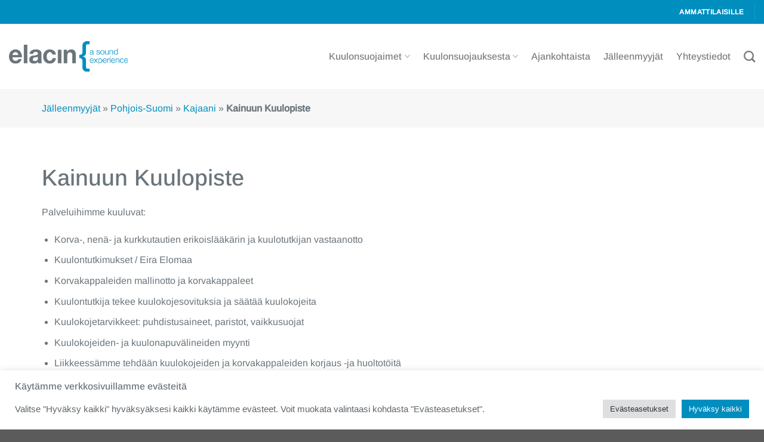

--- FILE ---
content_type: text/html; charset=UTF-8
request_url: https://elacin.fi/myyntipisteet/pohjois-suomi/kajaani/kainuun-kuulopiste/
body_size: 21320
content:
<!DOCTYPE html>
<html lang="fi" class="loading-site no-js">
<head>
	<meta charset="UTF-8" />
	<link rel="profile" href="https://gmpg.org/xfn/11" />
	<link rel="pingback" href="https://elacin.fi/xmlrpc.php" />

	<script>(function(html){html.className = html.className.replace(/\bno-js\b/,'js')})(document.documentElement);</script>
<meta name='robots' content='index, follow, max-image-preview:large, max-snippet:-1, max-video-preview:-1' />

<!-- Google Tag Manager for WordPress by gtm4wp.com -->
<script data-cfasync="false" data-pagespeed-no-defer>
	var gtm4wp_datalayer_name = "dataLayer";
	var dataLayer = dataLayer || [];
</script>
<!-- End Google Tag Manager for WordPress by gtm4wp.com --><meta name="viewport" content="width=device-width, initial-scale=1" />
	<!-- This site is optimized with the Yoast SEO plugin v23.8 - https://yoast.com/wordpress/plugins/seo/ -->
	<title>Kainuun Kuulopiste - Elacin</title>
	<meta name="description" content="Ota yhteyttä lähimpään Elacin myyntipisteeseen. Asiantuntijamme ottaa korvakäytävistäsi valosmallit, joiden perusteella kuulonsuojaimet valmistetaan." />
	<link rel="canonical" href="https://elacin.fi/myyntipisteet/pohjois-suomi/kajaani/kainuun-kuulopiste/" />
	<meta property="og:locale" content="fi_FI" />
	<meta property="og:type" content="article" />
	<meta property="og:title" content="Kainuun Kuulopiste - Elacin" />
	<meta property="og:description" content="Ota yhteyttä lähimpään Elacin myyntipisteeseen. Asiantuntijamme ottaa korvakäytävistäsi valosmallit, joiden perusteella kuulonsuojaimet valmistetaan." />
	<meta property="og:url" content="https://elacin.fi/myyntipisteet/pohjois-suomi/kajaani/kainuun-kuulopiste/" />
	<meta property="og:site_name" content="Elacin" />
	<meta property="article:modified_time" content="2020-08-21T15:52:11+00:00" />
	<meta property="og:image" content="https://elacin.fi/wp-content/uploads/2019/07/elacin-logo.jpg" />
	<meta property="og:image:width" content="900" />
	<meta property="og:image:height" content="900" />
	<meta property="og:image:type" content="image/jpeg" />
	<meta name="twitter:card" content="summary_large_image" />
	<meta name="twitter:label1" content="Arvioitu lukuaika" />
	<meta name="twitter:data1" content="1 minuutti" />
	<script type="application/ld+json" class="yoast-schema-graph">{"@context":"https://schema.org","@graph":[{"@type":"WebPage","@id":"https://elacin.fi/myyntipisteet/pohjois-suomi/kajaani/kainuun-kuulopiste/","url":"https://elacin.fi/myyntipisteet/pohjois-suomi/kajaani/kainuun-kuulopiste/","name":"Kainuun Kuulopiste - Elacin","isPartOf":{"@id":"https://elacin.fi/#website"},"primaryImageOfPage":{"@id":"https://elacin.fi/myyntipisteet/pohjois-suomi/kajaani/kainuun-kuulopiste/#primaryimage"},"image":{"@id":"https://elacin.fi/myyntipisteet/pohjois-suomi/kajaani/kainuun-kuulopiste/#primaryimage"},"thumbnailUrl":"https://elacin.fi/wp-content/uploads/2019/07/elacin-logo.jpg","datePublished":"2020-05-13T16:49:27+00:00","dateModified":"2020-08-21T15:52:11+00:00","description":"Ota yhteyttä lähimpään Elacin myyntipisteeseen. Asiantuntijamme ottaa korvakäytävistäsi valosmallit, joiden perusteella kuulonsuojaimet valmistetaan.","breadcrumb":{"@id":"https://elacin.fi/myyntipisteet/pohjois-suomi/kajaani/kainuun-kuulopiste/#breadcrumb"},"inLanguage":"fi","potentialAction":[{"@type":"ReadAction","target":["https://elacin.fi/myyntipisteet/pohjois-suomi/kajaani/kainuun-kuulopiste/"]}]},{"@type":"ImageObject","inLanguage":"fi","@id":"https://elacin.fi/myyntipisteet/pohjois-suomi/kajaani/kainuun-kuulopiste/#primaryimage","url":"https://elacin.fi/wp-content/uploads/2019/07/elacin-logo.jpg","contentUrl":"https://elacin.fi/wp-content/uploads/2019/07/elacin-logo.jpg","width":900,"height":900,"caption":"yksilolliset elacin kuulonsuojaimet ja korvatulpat"},{"@type":"BreadcrumbList","@id":"https://elacin.fi/myyntipisteet/pohjois-suomi/kajaani/kainuun-kuulopiste/#breadcrumb","itemListElement":[{"@type":"ListItem","position":1,"name":"Jälleenmyyjät","item":"https://elacin.fi/jalleenmyyjat/"},{"@type":"ListItem","position":2,"name":"Pohjois-Suomi","item":"https://elacin.fi/myyntipisteet/pohjois-suomi/"},{"@type":"ListItem","position":3,"name":"Kajaani","item":"https://elacin.fi/myyntipisteet/pohjois-suomi/kajaani/"},{"@type":"ListItem","position":4,"name":"Kainuun Kuulopiste"}]},{"@type":"WebSite","@id":"https://elacin.fi/#website","url":"https://elacin.fi/","name":"Elacin","description":"Kuulonsuojaimet ja korvatulpat","potentialAction":[{"@type":"SearchAction","target":{"@type":"EntryPoint","urlTemplate":"https://elacin.fi/?s={search_term_string}"},"query-input":{"@type":"PropertyValueSpecification","valueRequired":true,"valueName":"search_term_string"}}],"inLanguage":"fi"}]}</script>
	<!-- / Yoast SEO plugin. -->


<link rel='prefetch' href='https://elacin.fi/wp-content/themes/flatsome/assets/js/flatsome.js?ver=8e60d746741250b4dd4e' />
<link rel='prefetch' href='https://elacin.fi/wp-content/themes/flatsome/assets/js/chunk.slider.js?ver=3.19.4' />
<link rel='prefetch' href='https://elacin.fi/wp-content/themes/flatsome/assets/js/chunk.popups.js?ver=3.19.4' />
<link rel='prefetch' href='https://elacin.fi/wp-content/themes/flatsome/assets/js/chunk.tooltips.js?ver=3.19.4' />
<link rel='prefetch' href='https://elacin.fi/wp-content/themes/flatsome/assets/js/woocommerce.js?ver=325ad20e90dbc8889310' />
<link rel="alternate" type="application/rss+xml" title="Elacin &raquo; syöte" href="https://elacin.fi/feed/" />
<link rel="alternate" type="application/rss+xml" title="Elacin &raquo; kommenttien syöte" href="https://elacin.fi/comments/feed/" />
<script type="text/javascript">
/* <![CDATA[ */
window._wpemojiSettings = {"baseUrl":"https:\/\/s.w.org\/images\/core\/emoji\/15.0.3\/72x72\/","ext":".png","svgUrl":"https:\/\/s.w.org\/images\/core\/emoji\/15.0.3\/svg\/","svgExt":".svg","source":{"concatemoji":"https:\/\/elacin.fi\/wp-includes\/js\/wp-emoji-release.min.js?ver=6.6.4"}};
/*! This file is auto-generated */
!function(i,n){var o,s,e;function c(e){try{var t={supportTests:e,timestamp:(new Date).valueOf()};sessionStorage.setItem(o,JSON.stringify(t))}catch(e){}}function p(e,t,n){e.clearRect(0,0,e.canvas.width,e.canvas.height),e.fillText(t,0,0);var t=new Uint32Array(e.getImageData(0,0,e.canvas.width,e.canvas.height).data),r=(e.clearRect(0,0,e.canvas.width,e.canvas.height),e.fillText(n,0,0),new Uint32Array(e.getImageData(0,0,e.canvas.width,e.canvas.height).data));return t.every(function(e,t){return e===r[t]})}function u(e,t,n){switch(t){case"flag":return n(e,"\ud83c\udff3\ufe0f\u200d\u26a7\ufe0f","\ud83c\udff3\ufe0f\u200b\u26a7\ufe0f")?!1:!n(e,"\ud83c\uddfa\ud83c\uddf3","\ud83c\uddfa\u200b\ud83c\uddf3")&&!n(e,"\ud83c\udff4\udb40\udc67\udb40\udc62\udb40\udc65\udb40\udc6e\udb40\udc67\udb40\udc7f","\ud83c\udff4\u200b\udb40\udc67\u200b\udb40\udc62\u200b\udb40\udc65\u200b\udb40\udc6e\u200b\udb40\udc67\u200b\udb40\udc7f");case"emoji":return!n(e,"\ud83d\udc26\u200d\u2b1b","\ud83d\udc26\u200b\u2b1b")}return!1}function f(e,t,n){var r="undefined"!=typeof WorkerGlobalScope&&self instanceof WorkerGlobalScope?new OffscreenCanvas(300,150):i.createElement("canvas"),a=r.getContext("2d",{willReadFrequently:!0}),o=(a.textBaseline="top",a.font="600 32px Arial",{});return e.forEach(function(e){o[e]=t(a,e,n)}),o}function t(e){var t=i.createElement("script");t.src=e,t.defer=!0,i.head.appendChild(t)}"undefined"!=typeof Promise&&(o="wpEmojiSettingsSupports",s=["flag","emoji"],n.supports={everything:!0,everythingExceptFlag:!0},e=new Promise(function(e){i.addEventListener("DOMContentLoaded",e,{once:!0})}),new Promise(function(t){var n=function(){try{var e=JSON.parse(sessionStorage.getItem(o));if("object"==typeof e&&"number"==typeof e.timestamp&&(new Date).valueOf()<e.timestamp+604800&&"object"==typeof e.supportTests)return e.supportTests}catch(e){}return null}();if(!n){if("undefined"!=typeof Worker&&"undefined"!=typeof OffscreenCanvas&&"undefined"!=typeof URL&&URL.createObjectURL&&"undefined"!=typeof Blob)try{var e="postMessage("+f.toString()+"("+[JSON.stringify(s),u.toString(),p.toString()].join(",")+"));",r=new Blob([e],{type:"text/javascript"}),a=new Worker(URL.createObjectURL(r),{name:"wpTestEmojiSupports"});return void(a.onmessage=function(e){c(n=e.data),a.terminate(),t(n)})}catch(e){}c(n=f(s,u,p))}t(n)}).then(function(e){for(var t in e)n.supports[t]=e[t],n.supports.everything=n.supports.everything&&n.supports[t],"flag"!==t&&(n.supports.everythingExceptFlag=n.supports.everythingExceptFlag&&n.supports[t]);n.supports.everythingExceptFlag=n.supports.everythingExceptFlag&&!n.supports.flag,n.DOMReady=!1,n.readyCallback=function(){n.DOMReady=!0}}).then(function(){return e}).then(function(){var e;n.supports.everything||(n.readyCallback(),(e=n.source||{}).concatemoji?t(e.concatemoji):e.wpemoji&&e.twemoji&&(t(e.twemoji),t(e.wpemoji)))}))}((window,document),window._wpemojiSettings);
/* ]]> */
</script>
<link rel='stylesheet' id='scap.flashblock-css' href='https://elacin.fi/wp-content/plugins/compact-wp-audio-player/css/flashblock.css?ver=6.6.4' type='text/css' media='all' />
<link rel='stylesheet' id='scap.player-css' href='https://elacin.fi/wp-content/plugins/compact-wp-audio-player/css/player.css?ver=6.6.4' type='text/css' media='all' />
<style id='wp-emoji-styles-inline-css' type='text/css'>

	img.wp-smiley, img.emoji {
		display: inline !important;
		border: none !important;
		box-shadow: none !important;
		height: 1em !important;
		width: 1em !important;
		margin: 0 0.07em !important;
		vertical-align: -0.1em !important;
		background: none !important;
		padding: 0 !important;
	}
</style>
<style id='wp-block-library-inline-css' type='text/css'>
:root{--wp-admin-theme-color:#007cba;--wp-admin-theme-color--rgb:0,124,186;--wp-admin-theme-color-darker-10:#006ba1;--wp-admin-theme-color-darker-10--rgb:0,107,161;--wp-admin-theme-color-darker-20:#005a87;--wp-admin-theme-color-darker-20--rgb:0,90,135;--wp-admin-border-width-focus:2px;--wp-block-synced-color:#7a00df;--wp-block-synced-color--rgb:122,0,223;--wp-bound-block-color:var(--wp-block-synced-color)}@media (min-resolution:192dpi){:root{--wp-admin-border-width-focus:1.5px}}.wp-element-button{cursor:pointer}:root{--wp--preset--font-size--normal:16px;--wp--preset--font-size--huge:42px}:root .has-very-light-gray-background-color{background-color:#eee}:root .has-very-dark-gray-background-color{background-color:#313131}:root .has-very-light-gray-color{color:#eee}:root .has-very-dark-gray-color{color:#313131}:root .has-vivid-green-cyan-to-vivid-cyan-blue-gradient-background{background:linear-gradient(135deg,#00d084,#0693e3)}:root .has-purple-crush-gradient-background{background:linear-gradient(135deg,#34e2e4,#4721fb 50%,#ab1dfe)}:root .has-hazy-dawn-gradient-background{background:linear-gradient(135deg,#faaca8,#dad0ec)}:root .has-subdued-olive-gradient-background{background:linear-gradient(135deg,#fafae1,#67a671)}:root .has-atomic-cream-gradient-background{background:linear-gradient(135deg,#fdd79a,#004a59)}:root .has-nightshade-gradient-background{background:linear-gradient(135deg,#330968,#31cdcf)}:root .has-midnight-gradient-background{background:linear-gradient(135deg,#020381,#2874fc)}.has-regular-font-size{font-size:1em}.has-larger-font-size{font-size:2.625em}.has-normal-font-size{font-size:var(--wp--preset--font-size--normal)}.has-huge-font-size{font-size:var(--wp--preset--font-size--huge)}.has-text-align-center{text-align:center}.has-text-align-left{text-align:left}.has-text-align-right{text-align:right}#end-resizable-editor-section{display:none}.aligncenter{clear:both}.items-justified-left{justify-content:flex-start}.items-justified-center{justify-content:center}.items-justified-right{justify-content:flex-end}.items-justified-space-between{justify-content:space-between}.screen-reader-text{border:0;clip:rect(1px,1px,1px,1px);clip-path:inset(50%);height:1px;margin:-1px;overflow:hidden;padding:0;position:absolute;width:1px;word-wrap:normal!important}.screen-reader-text:focus{background-color:#ddd;clip:auto!important;clip-path:none;color:#444;display:block;font-size:1em;height:auto;left:5px;line-height:normal;padding:15px 23px 14px;text-decoration:none;top:5px;width:auto;z-index:100000}html :where(.has-border-color){border-style:solid}html :where([style*=border-top-color]){border-top-style:solid}html :where([style*=border-right-color]){border-right-style:solid}html :where([style*=border-bottom-color]){border-bottom-style:solid}html :where([style*=border-left-color]){border-left-style:solid}html :where([style*=border-width]){border-style:solid}html :where([style*=border-top-width]){border-top-style:solid}html :where([style*=border-right-width]){border-right-style:solid}html :where([style*=border-bottom-width]){border-bottom-style:solid}html :where([style*=border-left-width]){border-left-style:solid}html :where(img[class*=wp-image-]){height:auto;max-width:100%}:where(figure){margin:0 0 1em}html :where(.is-position-sticky){--wp-admin--admin-bar--position-offset:var(--wp-admin--admin-bar--height,0px)}@media screen and (max-width:600px){html :where(.is-position-sticky){--wp-admin--admin-bar--position-offset:0px}}
</style>
<link rel='stylesheet' id='cookie-law-info-css' href='https://elacin.fi/wp-content/plugins/cookie-law-info/legacy/public/css/cookie-law-info-public.css?ver=3.2.7' type='text/css' media='all' />
<link rel='stylesheet' id='cookie-law-info-gdpr-css' href='https://elacin.fi/wp-content/plugins/cookie-law-info/legacy/public/css/cookie-law-info-gdpr.css?ver=3.2.7' type='text/css' media='all' />
<link rel='stylesheet' id='pgafu-public-style-css' href='https://elacin.fi/wp-content/plugins/post-grid-and-filter-ultimate/assets/css/pgafu-public.css?ver=1.7' type='text/css' media='all' />
<link rel='stylesheet' id='smart-search-css' href='https://elacin.fi/wp-content/plugins/smart-woocommerce-search/assets/dist/css/general.css?ver=2.11.7' type='text/css' media='all' />
<style id='woocommerce-inline-inline-css' type='text/css'>
.woocommerce form .form-row .required { visibility: visible; }
</style>
<link rel='stylesheet' id='slb_core-css' href='https://elacin.fi/wp-content/plugins/simple-lightbox/client/css/app.css?ver=2.9.3' type='text/css' media='all' />
<link rel='stylesheet' id='flatsome-main-css' href='https://elacin.fi/wp-content/themes/flatsome/assets/css/flatsome.css?ver=3.19.4' type='text/css' media='all' />
<style id='flatsome-main-inline-css' type='text/css'>
@font-face {
				font-family: "fl-icons";
				font-display: block;
				src: url(https://elacin.fi/wp-content/themes/flatsome/assets/css/icons/fl-icons.eot?v=3.19.4);
				src:
					url(https://elacin.fi/wp-content/themes/flatsome/assets/css/icons/fl-icons.eot#iefix?v=3.19.4) format("embedded-opentype"),
					url(https://elacin.fi/wp-content/themes/flatsome/assets/css/icons/fl-icons.woff2?v=3.19.4) format("woff2"),
					url(https://elacin.fi/wp-content/themes/flatsome/assets/css/icons/fl-icons.ttf?v=3.19.4) format("truetype"),
					url(https://elacin.fi/wp-content/themes/flatsome/assets/css/icons/fl-icons.woff?v=3.19.4) format("woff"),
					url(https://elacin.fi/wp-content/themes/flatsome/assets/css/icons/fl-icons.svg?v=3.19.4#fl-icons) format("svg");
			}
</style>
<link rel='stylesheet' id='flatsome-shop-css' href='https://elacin.fi/wp-content/themes/flatsome/assets/css/flatsome-shop.css?ver=3.19.4' type='text/css' media='all' />
<link rel='stylesheet' id='flatsome-style-css' href='https://elacin.fi/wp-content/themes/elacin/style.css?ver=3.0' type='text/css' media='all' />
<script type="text/javascript" src="https://elacin.fi/wp-content/plugins/compact-wp-audio-player/js/soundmanager2-nodebug-jsmin.js?ver=6.6.4" id="scap.soundmanager2-js"></script>
<script type="text/javascript" src="https://elacin.fi/wp-includes/js/jquery/jquery.min.js?ver=3.7.1" id="jquery-core-js"></script>
<script type="text/javascript" src="https://elacin.fi/wp-includes/js/jquery/jquery-migrate.min.js?ver=3.4.1" id="jquery-migrate-js"></script>
<script type="text/javascript" id="cookie-law-info-js-extra">
/* <![CDATA[ */
var Cli_Data = {"nn_cookie_ids":[],"cookielist":[],"non_necessary_cookies":[],"ccpaEnabled":"","ccpaRegionBased":"","ccpaBarEnabled":"","strictlyEnabled":["necessary","obligatoire"],"ccpaType":"gdpr","js_blocking":"1","custom_integration":"","triggerDomRefresh":"","secure_cookies":""};
var cli_cookiebar_settings = {"animate_speed_hide":"500","animate_speed_show":"500","background":"#FFF","border":"#b1a6a6c2","border_on":"","button_1_button_colour":"#008ebf","button_1_button_hover":"#007299","button_1_link_colour":"#fff","button_1_as_button":"1","button_1_new_win":"","button_2_button_colour":"#333","button_2_button_hover":"#292929","button_2_link_colour":"#444","button_2_as_button":"","button_2_hidebar":"","button_3_button_colour":"#dedfe0","button_3_button_hover":"#b2b2b3","button_3_link_colour":"#333333","button_3_as_button":"1","button_3_new_win":"","button_4_button_colour":"#dedfe0","button_4_button_hover":"#b2b2b3","button_4_link_colour":"#333333","button_4_as_button":"1","button_7_button_colour":"#008ebf","button_7_button_hover":"#007299","button_7_link_colour":"#fff","button_7_as_button":"1","button_7_new_win":"","font_family":"Helvetica, sans-serif","header_fix":"","notify_animate_hide":"1","notify_animate_show":"","notify_div_id":"#cookie-law-info-bar","notify_position_horizontal":"left","notify_position_vertical":"bottom","scroll_close":"","scroll_close_reload":"","accept_close_reload":"","reject_close_reload":"","showagain_tab":"","showagain_background":"#fff","showagain_border":"#000","showagain_div_id":"#cookie-law-info-again","showagain_x_position":"100px","text":"#5e666c","show_once_yn":"","show_once":"10000","logging_on":"","as_popup":"","popup_overlay":"1","bar_heading_text":"K\u00e4yt\u00e4mme verkkosivuillamme ev\u00e4steit\u00e4","cookie_bar_as":"banner","popup_showagain_position":"bottom-right","widget_position":"left"};
var log_object = {"ajax_url":"https:\/\/elacin.fi\/wp-admin\/admin-ajax.php"};
/* ]]> */
</script>
<script type="text/javascript" src="https://elacin.fi/wp-content/plugins/cookie-law-info/legacy/public/js/cookie-law-info-public.js?ver=3.2.7" id="cookie-law-info-js"></script>
<script type="text/javascript" src="https://elacin.fi/wp-content/plugins/woocommerce/assets/js/jquery-blockui/jquery.blockUI.min.js?ver=2.7.0-wc.9.3.3" id="jquery-blockui-js" data-wp-strategy="defer"></script>
<script type="text/javascript" id="wc-add-to-cart-js-extra">
/* <![CDATA[ */
var wc_add_to_cart_params = {"ajax_url":"\/wp-admin\/admin-ajax.php","wc_ajax_url":"\/?wc-ajax=%%endpoint%%","i18n_view_cart":"N\u00e4yt\u00e4 ostoskori","cart_url":"https:\/\/elacin.fi","is_cart":"","cart_redirect_after_add":"no"};
/* ]]> */
</script>
<script type="text/javascript" src="https://elacin.fi/wp-content/plugins/woocommerce/assets/js/frontend/add-to-cart.min.js?ver=9.3.3" id="wc-add-to-cart-js" defer="defer" data-wp-strategy="defer"></script>
<script type="text/javascript" src="https://elacin.fi/wp-content/plugins/woocommerce/assets/js/js-cookie/js.cookie.min.js?ver=2.1.4-wc.9.3.3" id="js-cookie-js" data-wp-strategy="defer"></script>
<link rel="https://api.w.org/" href="https://elacin.fi/wp-json/" /><link rel="alternate" title="JSON" type="application/json" href="https://elacin.fi/wp-json/wp/v2/pages/2593" /><link rel="EditURI" type="application/rsd+xml" title="RSD" href="https://elacin.fi/xmlrpc.php?rsd" />
<meta name="generator" content="WordPress 6.6.4" />
<meta name="generator" content="WooCommerce 9.3.3" />
<link rel='shortlink' href='https://elacin.fi/?p=2593' />
<link rel="alternate" title="oEmbed (JSON)" type="application/json+oembed" href="https://elacin.fi/wp-json/oembed/1.0/embed?url=https%3A%2F%2Felacin.fi%2Fmyyntipisteet%2Fpohjois-suomi%2Fkajaani%2Fkainuun-kuulopiste%2F" />
<link rel="alternate" title="oEmbed (XML)" type="text/xml+oembed" href="https://elacin.fi/wp-json/oembed/1.0/embed?url=https%3A%2F%2Felacin.fi%2Fmyyntipisteet%2Fpohjois-suomi%2Fkajaani%2Fkainuun-kuulopiste%2F&#038;format=xml" />

<!-- Google Tag Manager for WordPress by gtm4wp.com -->
<!-- GTM Container placement set to automatic -->
<script data-cfasync="false" data-pagespeed-no-defer type="text/javascript">
	var dataLayer_content = {"pagePostType":"page","pagePostType2":"single-page","pagePostAuthor":"miina_uusikuulo_elacin"};
	dataLayer.push( dataLayer_content );
</script>
<script data-cfasync="false">
(function(w,d,s,l,i){w[l]=w[l]||[];w[l].push({'gtm.start':
new Date().getTime(),event:'gtm.js'});var f=d.getElementsByTagName(s)[0],
j=d.createElement(s),dl=l!='dataLayer'?'&l='+l:'';j.async=true;j.src=
'//www.googletagmanager.com/gtm.js?id='+i+dl;f.parentNode.insertBefore(j,f);
})(window,document,'script','dataLayer','GTM-T2QWFJF');
</script>
<!-- End Google Tag Manager for WordPress by gtm4wp.com -->	<noscript><style>.woocommerce-product-gallery{ opacity: 1 !important; }</style></noscript>
	<style id='wp-fonts-local' type='text/css'>
@font-face{font-family:Inter;font-style:normal;font-weight:300 900;font-display:fallback;src:url('https://elacin.fi/wp-content/plugins/woocommerce/assets/fonts/Inter-VariableFont_slnt,wght.woff2') format('woff2');font-stretch:normal;}
@font-face{font-family:Cardo;font-style:normal;font-weight:400;font-display:fallback;src:url('https://elacin.fi/wp-content/plugins/woocommerce/assets/fonts/cardo_normal_400.woff2') format('woff2');}
</style>
<style id="custom-css" type="text/css">:root {--primary-color: #008ebf;--fs-color-primary: #008ebf;--fs-color-secondary: #ffffff;--fs-color-success: #6a747b;--fs-color-alert: #b20000;--fs-experimental-link-color: #008ebf;--fs-experimental-link-color-hover: #6a747b;}.tooltipster-base {--tooltip-color: #fff;--tooltip-bg-color: #000;}.off-canvas-right .mfp-content, .off-canvas-left .mfp-content {--drawer-width: 300px;}.off-canvas .mfp-content.off-canvas-cart {--drawer-width: 360px;}.container-width, .full-width .ubermenu-nav, .container, .row{max-width: 1170px}.row.row-collapse{max-width: 1140px}.row.row-small{max-width: 1162.5px}.row.row-large{max-width: 1200px}.header-main{height: 109px}#logo img{max-height: 109px}#logo{width:199px;}.header-bottom{min-height: 55px}.header-top{min-height: 40px}.transparent .header-main{height: 93px}.transparent #logo img{max-height: 93px}.has-transparent + .page-title:first-of-type,.has-transparent + #main > .page-title,.has-transparent + #main > div > .page-title,.has-transparent + #main .page-header-wrapper:first-of-type .page-title{padding-top: 123px;}.header.show-on-scroll,.stuck .header-main{height:70px!important}.stuck #logo img{max-height: 70px!important}.search-form{ width: 10%;}.header-bg-color {background-color: #ffffff}.header-bottom {background-color: #f1f1f1}.top-bar-nav > li > a{line-height: 8px }.header-main .nav > li > a{line-height: 16px }.stuck .header-main .nav > li > a{line-height: 50px }@media (max-width: 549px) {.header-main{height: 70px}#logo img{max-height: 70px}}.nav-dropdown{font-size:93%}body{color: #6a747b}h1,h2,h3,h4,h5,h6,.heading-font{color: #6a747b;}body{font-size: 100%;}@media screen and (max-width: 549px){body{font-size: 100%;}}body{font-family: Arimo, sans-serif;}body {font-weight: 400;font-style: normal;}.nav > li > a {font-family: Arimo, sans-serif;}.mobile-sidebar-levels-2 .nav > li > ul > li > a {font-family: Arimo, sans-serif;}.nav > li > a,.mobile-sidebar-levels-2 .nav > li > ul > li > a {font-weight: 500;font-style: normal;}h1,h2,h3,h4,h5,h6,.heading-font, .off-canvas-center .nav-sidebar.nav-vertical > li > a{font-family: Arimo, sans-serif;}h1,h2,h3,h4,h5,h6,.heading-font,.banner h1,.banner h2 {font-weight: 500;font-style: normal;}.alt-font{font-family: Arimo, sans-serif;}.alt-font {font-weight: 400!important;font-style: normal!important;}.nav > li > a, .links > li > a{text-transform: none;}.section-title span{text-transform: none;}h3.widget-title,span.widget-title{text-transform: none;}.is-divider{background-color: #6a747b;}.has-equal-box-heights .box-image {padding-top: 100%;}@media screen and (min-width: 550px){.products .box-vertical .box-image{min-width: 247px!important;width: 247px!important;}}.page-title-small + main .product-container > .row{padding-top:0;}.nav-vertical-fly-out > li + li {border-top-width: 1px; border-top-style: solid;}/* Custom CSS */#shop-sidebar {display: none !important;}.page-title-inner {padding-top: 30px !important; padding-bottom: 30px !important;}.gform_wrapper .top_label .gfield_label, .page-id-8 .gform_wrapper legend.gfield_label {display: none;}body .gform_wrapper ul li.gfield { margin-top: 0 !important;}.page-id-8 input {margin: 0;}.page-id-8 .block-content ul li {margin-bottom: 0 !important;margin-top: 0 !important;}.gform_wrapper input:not([type=radio]):not([type=checkbox]):not([type=submit]):not([type=button]):not([type=image]):not([type=file]) ,.gform_wrapper textarea {padding: 1rem 1.3rem!important;}.gform_wrapper .gform_footer input.button, .gform_wrapper .gform_footer input[type=submit], .gform_wrapper .gform_page_footer input.button, .gform_wrapper .gform_page_footer input[type=submit] {font-size: 1em;width: 98%;margin: 0 16px 0 0;}.gform_wrapper .gform_footer input.button, .gform_wrapper .gform_footer input[type=submit] {padding: 1rem 1.3rem!important;}.gform_wrapper.gf_browser_chrome select {padding: 5px 20px;}.portfolio-single-page .col.col-fit.pb-0{display:none;}.portfolio-single-page iframe{height:200px;width:400px} h1, .h1 {font-size: 38px;line-height: 1.3em !important;}h1, .left {text-align: left !important;}a.button.primary.etusivu {float:left!important;}h1, .toimialat {display: none !important;}h2, .size-32 {text-align: left !important;}h2, .frontpage {font-size: 32px !important;line-height: 1.1em !important;text-align: center !important;}.center {text-align: center !important;}p {text-align: left !important;}p, .yhteystiedot {font-size: 170% !important;}p, .smaller {font-size: 1em !important;}.gform_wrapper .gform_footer {padding: 0;margin: 0;clear: both;width: 100%;}.h2-alt {font-size: 36px;}.portfolio-summary .entry-summary {display: none;}.woocommerce-breadcrumb.breadcrumbs a:last-child, .woocommerce-breadcrumb.breadcrumbs .divider:last-child {display: inline-block !important;}.breadcrumbs a { color: #008ebf !important; font-weight: normal;}.breadcrumbs { margin-right: 5px !important;}.kuulonsuojaus-otsikko {font-size: 26px!important;}.product-small .has-hover .bg, .has-hover [class*="image-"] img {background-color: white!important;}.widget-area .gform_wrapper .top_label .gfield_label, .gform_wrapper legend.gfield_label {display: none;} .widget-area .gform_wrapper .gform_footer {padding: 0;margin: 0;} .widget-area .gform_wrapper .gform_footer input.button, .gform_wrapper .gform_footer input[type=submit], .gform_wrapper .gform_page_footer input.button, .gform_wrapper .gform_page_footer input[type=submit] {width: 100%;padding: 5px 10px!important;}.widget-area .button, button, input, textarea, select, fieldset {margin-bottom: 0.5em;}.widget-area .gform_wrapper ul.gform_fields li.gfield {padding-right: 0;}#shop-sidebar .gform_wrapper .top_label .gfield_label, .gform_wrapper legend.gfield_label {display: none;} #shop-sidebar .gform_wrapper .gform_footer {padding: 0;margin: 0;}#shop-sidebar .gform_wrapper .gform_footer input.button, .gform_wrapper .gform_footer input[type=submit], .gform_wrapper .gform_page_footer input.button, .gform_wrapper .gform_page_footer input[type=submit] {width: 100%;padding: 5px 10px!important;}#shop-sidebar .button, button, input, textarea, select, fieldset {margin-bottom: 0.5em;}#shop-sidebar .gform_wrapper ul.gform_fields li.gfield {padding-right: 0;}.date-box {display: none!important;}.portfolio-box {border: 1px solid #008ebf;}.portfolio-box h6{color: #008ebf;}.portfolio-element-wrapper .show-on-hover {opacity: 1;color: #333333;}.portfolio-box .box-image {display: none;}/*.pos-description{padding-left:26px;padding-top:15px;width:45%;margin:5px;float:left;background-color:#f7f7f7;border: 1px solid #ececec;}.pos-description h1{font-size:30px;}*/.icon.button.circle.is-outline.tooltip.google-plus.tooltipstered{display:none;}.blog-single .entry-category.is-xsmall{display:none;}.badge.absolute.top.post-date.badge-outline{display:none}.page-id-209 .uppercase.header-title{font-size:15px;text-transform:none;}.category.uppercase.is-smaller.no-text-overflow.product-cat.op-7{display:none;}.product-small.box{min-height:286px;}.audioboom .col.small-12.large-12{padding:0;}.posted_in{font-size:10px}.product-main{padding-bottom:0;}.image-overlay-remove-50.image-zoom.image-cover img{display:none;}.image-overlay-remove-50.image-zoom.image-cover{background-color:#008ebf;}.attachment-large.size-large.wp-post-image{width:300px;margin-left:auto;margin-right:auto;display:block;}.woocommerce-ordering{display:none;}.page-id-356 .box-text.text-center{min-height:77px;}.ajanvaraus{margin-top:20px;}#ga_appointments_calendar{width:70%;}.ajanvaraus #gform_submit_button_1{width:70%;}/*GF*/.gform_confirmation_message_3.gform_confirmation_message{font-weight:bold;color:#008ebf;}.page-id-53 .large-3.col{padding-left:10px;}#input_2_3{padding-left:1.3em;}.single-featured_item .portfolio-top ul{margin-left:20px;}.portfolio-single-page .breadcrumbs a:first-child{display:none;}.is-large{color:#334862;}.lomake-tyylit h2{font-weight: 700;}.single-featured_item img{max-height:100px;width:auto;}.absolute-footer.dark {color: white;}.absolute-footer.dark a {color: white;font-weight: bold;}.grecaptcha-badge {visibility: collapse !important;display:none !important;}.portfolio-breadcrumb-title .flex-col.flex-grow{-webkit-box-ordinal-group: 2;-moz-box-ordinal-group: 2;-ms-flex-order: 2;-webkit-order: 2;order: 2;text-align:right;}.product-small .has-hover .bg,img.show-on-hover, .hover-slide, .hover-slide-in {display: none !important;}.next-prev-thumbs{display:none;}.name_first, .name_last{width:73%!important;}button.toggle {font-weight: 700 !important;text-transform: uppercase;letter-spacing: 0.05em;border: 0px solid #ddd !important;height: 2.507em;font-size: .97em;border-radius: 0;margin-bottom: 30px;}#product-sidebar label{display:none!important;}.shop-container{display: flex;flex-direction: column-reverse;}/*.page-title-inner.flex-row.medium-flex-wrap.container{display:none;}*/#tab-my_custom_tab3 label{display:none!important;}.tax-product_cat h1{text-align:center!important;}#product-25 #product-sidebar {display:none!important;}#product-25 .my_custom_tab_tab {display:none!important;}#product-25 .my_custom_tab3_tab {display:none!important;}#product-26 #product-sidebar {display:none!important;}#product-26 .my_custom_tab_tab {display:none!important;}#product-26 .my_custom_tab3_tab {display:none!important;}#product-27 #product-sidebar {display:none!important;}#product-27 .my_custom_tab_tab {display:none!important;}#product-27 .my_custom_tab3_tab {display:none!important;}#product-30 #product-sidebar {display:none!important;}#product-30 .my_custom_tab_tab {display:none!important;}#product-30 .my_custom_tab3_tab {display:none!important;}#product-31 #product-sidebar {display:none!important;}#product-31 .my_custom_tab_tab {display:none!important;}#product-31 .my_custom_tab3_tab {display:none!important;}#product-282 #product-sidebar {display:none!important;}#product-282 .my_custom_tab_tab {display:none!important;}#product-282 .my_custom_tab3_tab {display:none!important;}#product-279 #product-sidebar {display:none!important;}#product-279 .my_custom_tab_tab {display:none!important;}#product-279 .my_custom_tab3_tab {display:none!important;}#product-29 #product-sidebar {display:none!important;}#product-29 .my_custom_tab_tab {display:none!important;}#product-29 .my_custom_tab3_tab {display:none!important;}.dataTables_filter label{display:none!important;}#shop-sidebar .gform_wrapper .gform_footer input.button, .gform_wrapper .gform_footer input[type=submit], .gform_wrapper .gform_page_footer input.button, .gform_wrapper .gform_page_footer input[type=submit] {margin-bottom: 20px !important;}.gform_wrapper ul.gform_fields li.gfield {padding-right: 0px !important;}.box-text p {text-align: center !important;}.breadcrumbs a:first-of-type {display: none !important;}.woocommerce-result-count{display: none !important;}.shop-container ul {display: block;list-style-type: disc;margin-left: 20px !important;}h1, .archive {display: block!important;text-align: left !important;margin-bottom: 20px !important;}.gform_wrapper .gsection .gfield_label, .gform_wrapper h2.gsection_title, .gform_wrapper h3.gform_title {font-weight: 700;font-size: 1.8em;padding-top: 20px !important; }.audioboom{background-color:transparent !important;display:block; padding: 0 !important;max-width:700px !important;}.tax-product_cat h1 {text-align: left!important;}.breadcrumbs {color: #008ebf !important;letter-spacing: 0;padding-right: 5px !mportant;}.breadcrumbs a {color: #008ebf !important;font-weight: normal;margin-right: 5px !mportant;}.normal-title .page-title-inner h1 { font-size: 1em !important;margin-left: 5px !mportant;text-transform: none !important;}.breadcrumbs a:last-of-type {padding-right: 15px !mportant;} .breadcrumbs a {margin-right: 10px !important;}.normal-title .page-title-inner h1{font-size: 1em !important; margin-left: 15px !important;text-transform: none !important;}/* Custom CSS Tablet */@media (max-width: 849px){.home .col.post-item{padding:10px 80px;}.flex-col.flex-grow{text-align:center;}}/* Custom CSS Mobile */@media (max-width: 549px){.home .col.post-item{padding:10px 30px;}input[type='email'], input[type='date'], input[type='search'], input[type='number'], input[type='text'], input[type='tel'], input[type='url'], input[type='password'], textarea, select, .select-resize-ghost, .select2-container .select2-choice, .select2-container .select2-selection {box-sizing: border-box;border: 1px solid #ddd;padding: 0 .75em;height: 2.507em;font-size: .97em;border-radius: 0;max-width: 86%;width: 100%;vertical-align: middle;background-color: #fff;color: #333;box-shadow: inset 0 1px 2px rgba(0,0,0,0.1);transition: color .3s, border .3s, background .3s, opacity .3s;margin-bottom: 30px !important;}.wpgmza_sl_query_div {display: block !important;margin: 0 auto; max-width: 100%;}.page-id-209 h5{font-size:13px!important;}.page-id-209 .box-text{padding:5px!important;}.page-id-56 .is-xlarge{font-size:15px;}.page-id-56 input{margin-bottom:5px!important;}.tax-product_cat .large-3.col.hide-for-medium{display:block!important;max-width:100%!important;flex-basis:100%!important;}.category-filtering.category-filter-row.show-for-medium{display:none;}.single-product .col.small-12.large-12{padding:0;}.single-product .nav > li > a{padding:5px 0;}.single-product .panel .section{padding:0 15px!important;}}.label-new.menu-item > a:after{content:"New";}.label-hot.menu-item > a:after{content:"Hot";}.label-sale.menu-item > a:after{content:"Sale";}.label-popular.menu-item > a:after{content:"Popular";}</style>		<style type="text/css" id="wp-custom-css">
			





		</style>
		<style id="kirki-inline-styles">/* cyrillic-ext */
@font-face {
  font-family: 'Arimo';
  font-style: normal;
  font-weight: 400;
  font-display: swap;
  src: url(https://elacin.fi/wp-content/fonts/arimo/P5sMzZCDf9_T_10UxCF8jA.woff2) format('woff2');
  unicode-range: U+0460-052F, U+1C80-1C8A, U+20B4, U+2DE0-2DFF, U+A640-A69F, U+FE2E-FE2F;
}
/* cyrillic */
@font-face {
  font-family: 'Arimo';
  font-style: normal;
  font-weight: 400;
  font-display: swap;
  src: url(https://elacin.fi/wp-content/fonts/arimo/P5sMzZCDf9_T_10dxCF8jA.woff2) format('woff2');
  unicode-range: U+0301, U+0400-045F, U+0490-0491, U+04B0-04B1, U+2116;
}
/* greek-ext */
@font-face {
  font-family: 'Arimo';
  font-style: normal;
  font-weight: 400;
  font-display: swap;
  src: url(https://elacin.fi/wp-content/fonts/arimo/P5sMzZCDf9_T_10VxCF8jA.woff2) format('woff2');
  unicode-range: U+1F00-1FFF;
}
/* greek */
@font-face {
  font-family: 'Arimo';
  font-style: normal;
  font-weight: 400;
  font-display: swap;
  src: url(https://elacin.fi/wp-content/fonts/arimo/P5sMzZCDf9_T_10axCF8jA.woff2) format('woff2');
  unicode-range: U+0370-0377, U+037A-037F, U+0384-038A, U+038C, U+038E-03A1, U+03A3-03FF;
}
/* hebrew */
@font-face {
  font-family: 'Arimo';
  font-style: normal;
  font-weight: 400;
  font-display: swap;
  src: url(https://elacin.fi/wp-content/fonts/arimo/P5sMzZCDf9_T_10bxCF8jA.woff2) format('woff2');
  unicode-range: U+0307-0308, U+0590-05FF, U+200C-2010, U+20AA, U+25CC, U+FB1D-FB4F;
}
/* vietnamese */
@font-face {
  font-family: 'Arimo';
  font-style: normal;
  font-weight: 400;
  font-display: swap;
  src: url(https://elacin.fi/wp-content/fonts/arimo/P5sMzZCDf9_T_10WxCF8jA.woff2) format('woff2');
  unicode-range: U+0102-0103, U+0110-0111, U+0128-0129, U+0168-0169, U+01A0-01A1, U+01AF-01B0, U+0300-0301, U+0303-0304, U+0308-0309, U+0323, U+0329, U+1EA0-1EF9, U+20AB;
}
/* latin-ext */
@font-face {
  font-family: 'Arimo';
  font-style: normal;
  font-weight: 400;
  font-display: swap;
  src: url(https://elacin.fi/wp-content/fonts/arimo/P5sMzZCDf9_T_10XxCF8jA.woff2) format('woff2');
  unicode-range: U+0100-02BA, U+02BD-02C5, U+02C7-02CC, U+02CE-02D7, U+02DD-02FF, U+0304, U+0308, U+0329, U+1D00-1DBF, U+1E00-1E9F, U+1EF2-1EFF, U+2020, U+20A0-20AB, U+20AD-20C0, U+2113, U+2C60-2C7F, U+A720-A7FF;
}
/* latin */
@font-face {
  font-family: 'Arimo';
  font-style: normal;
  font-weight: 400;
  font-display: swap;
  src: url(https://elacin.fi/wp-content/fonts/arimo/P5sMzZCDf9_T_10ZxCE.woff2) format('woff2');
  unicode-range: U+0000-00FF, U+0131, U+0152-0153, U+02BB-02BC, U+02C6, U+02DA, U+02DC, U+0304, U+0308, U+0329, U+2000-206F, U+20AC, U+2122, U+2191, U+2193, U+2212, U+2215, U+FEFF, U+FFFD;
}
/* cyrillic-ext */
@font-face {
  font-family: 'Arimo';
  font-style: normal;
  font-weight: 500;
  font-display: swap;
  src: url(https://elacin.fi/wp-content/fonts/arimo/P5sMzZCDf9_T_10UxCF8jA.woff2) format('woff2');
  unicode-range: U+0460-052F, U+1C80-1C8A, U+20B4, U+2DE0-2DFF, U+A640-A69F, U+FE2E-FE2F;
}
/* cyrillic */
@font-face {
  font-family: 'Arimo';
  font-style: normal;
  font-weight: 500;
  font-display: swap;
  src: url(https://elacin.fi/wp-content/fonts/arimo/P5sMzZCDf9_T_10dxCF8jA.woff2) format('woff2');
  unicode-range: U+0301, U+0400-045F, U+0490-0491, U+04B0-04B1, U+2116;
}
/* greek-ext */
@font-face {
  font-family: 'Arimo';
  font-style: normal;
  font-weight: 500;
  font-display: swap;
  src: url(https://elacin.fi/wp-content/fonts/arimo/P5sMzZCDf9_T_10VxCF8jA.woff2) format('woff2');
  unicode-range: U+1F00-1FFF;
}
/* greek */
@font-face {
  font-family: 'Arimo';
  font-style: normal;
  font-weight: 500;
  font-display: swap;
  src: url(https://elacin.fi/wp-content/fonts/arimo/P5sMzZCDf9_T_10axCF8jA.woff2) format('woff2');
  unicode-range: U+0370-0377, U+037A-037F, U+0384-038A, U+038C, U+038E-03A1, U+03A3-03FF;
}
/* hebrew */
@font-face {
  font-family: 'Arimo';
  font-style: normal;
  font-weight: 500;
  font-display: swap;
  src: url(https://elacin.fi/wp-content/fonts/arimo/P5sMzZCDf9_T_10bxCF8jA.woff2) format('woff2');
  unicode-range: U+0307-0308, U+0590-05FF, U+200C-2010, U+20AA, U+25CC, U+FB1D-FB4F;
}
/* vietnamese */
@font-face {
  font-family: 'Arimo';
  font-style: normal;
  font-weight: 500;
  font-display: swap;
  src: url(https://elacin.fi/wp-content/fonts/arimo/P5sMzZCDf9_T_10WxCF8jA.woff2) format('woff2');
  unicode-range: U+0102-0103, U+0110-0111, U+0128-0129, U+0168-0169, U+01A0-01A1, U+01AF-01B0, U+0300-0301, U+0303-0304, U+0308-0309, U+0323, U+0329, U+1EA0-1EF9, U+20AB;
}
/* latin-ext */
@font-face {
  font-family: 'Arimo';
  font-style: normal;
  font-weight: 500;
  font-display: swap;
  src: url(https://elacin.fi/wp-content/fonts/arimo/P5sMzZCDf9_T_10XxCF8jA.woff2) format('woff2');
  unicode-range: U+0100-02BA, U+02BD-02C5, U+02C7-02CC, U+02CE-02D7, U+02DD-02FF, U+0304, U+0308, U+0329, U+1D00-1DBF, U+1E00-1E9F, U+1EF2-1EFF, U+2020, U+20A0-20AB, U+20AD-20C0, U+2113, U+2C60-2C7F, U+A720-A7FF;
}
/* latin */
@font-face {
  font-family: 'Arimo';
  font-style: normal;
  font-weight: 500;
  font-display: swap;
  src: url(https://elacin.fi/wp-content/fonts/arimo/P5sMzZCDf9_T_10ZxCE.woff2) format('woff2');
  unicode-range: U+0000-00FF, U+0131, U+0152-0153, U+02BB-02BC, U+02C6, U+02DA, U+02DC, U+0304, U+0308, U+0329, U+2000-206F, U+20AC, U+2122, U+2191, U+2193, U+2212, U+2215, U+FEFF, U+FFFD;
}</style></head>

<body data-rsssl=1 class="page-template page-template-page-blank page-template-page-blank-php page page-id-2593 page-child parent-pageid-2427 theme-flatsome woocommerce-no-js lightbox nav-dropdown-has-arrow nav-dropdown-has-border">


<!-- GTM Container placement set to automatic -->
<!-- Google Tag Manager (noscript) -->
				<noscript><iframe src="https://www.googletagmanager.com/ns.html?id=GTM-T2QWFJF" height="0" width="0" style="display:none;visibility:hidden" aria-hidden="true"></iframe></noscript>
<!-- End Google Tag Manager (noscript) -->
<a class="skip-link screen-reader-text" href="#main">Skip to content</a>

<div id="wrapper">

	
	<header id="header" class="header header-full-width has-sticky sticky-jump">
		<div class="header-wrapper">
			<div id="top-bar" class="header-top hide-for-sticky nav-dark hide-for-medium">
    <div class="flex-row container">
      <div class="flex-col hide-for-medium flex-left">
          <ul class="nav nav-left medium-nav-center nav-small  nav-">
                        </ul>
      </div>

      <div class="flex-col hide-for-medium flex-center">
          <ul class="nav nav-center nav-small  nav-">
                        </ul>
      </div>

      <div class="flex-col hide-for-medium flex-right">
         <ul class="nav top-bar-nav nav-right nav-small  nav-">
              <li class="html header-button-2">
	<div class="header-button">
		<a href="https://elacin.fi/ammattilaisille" class="button secondary is-link"  style="border-radius:99px;">
		<span>Ammattilaisille</span>
	</a>
	</div>
</li>
<li class="header-divider"></li>          </ul>
      </div>

      
    </div>
</div>
<div id="masthead" class="header-main ">
      <div class="header-inner flex-row container logo-left medium-logo-center" role="navigation">

          <!-- Logo -->
          <div id="logo" class="flex-col logo">
            
<!-- Header logo -->
<a href="https://elacin.fi/" title="Elacin - Kuulonsuojaimet ja korvatulpat" rel="home">
		<img width="295" height="75" src="https://elacin.fi/wp-content/uploads/2019/06/elacin-logo.png" class="header_logo header-logo" alt="Elacin"/><img  width="295" height="75" src="https://elacin.fi/wp-content/uploads/2019/06/elacin-logo.png" class="header-logo-dark" alt="Elacin"/></a>
          </div>

          <!-- Mobile Left Elements -->
          <div class="flex-col show-for-medium flex-left">
            <ul class="mobile-nav nav nav-left ">
                          </ul>
          </div>

          <!-- Left Elements -->
          <div class="flex-col hide-for-medium flex-left
            flex-grow">
            <ul class="header-nav header-nav-main nav nav-left  nav-line-bottom nav-size-large nav-spacing-large" >
                          </ul>
          </div>

          <!-- Right Elements -->
          <div class="flex-col hide-for-medium flex-right">
            <ul class="header-nav header-nav-main nav nav-right  nav-line-bottom nav-size-large nav-spacing-large">
              <li id="menu-item-2714" class="menu-item menu-item-type-post_type menu-item-object-page menu-item-home menu-item-2714 menu-item-design-default"><a href="https://elacin.fi/" class="nav-top-link"><i class="fa fa-home"></i></a></li>
<li id="menu-item-3508" class="menu-item menu-item-type-post_type menu-item-object-page menu-item-has-children menu-item-3508 menu-item-design-default has-dropdown"><a href="https://elacin.fi/kuulonsuojaimet/" class="nav-top-link" aria-expanded="false" aria-haspopup="menu">Kuulonsuojaimet<i class="icon-angle-down" ></i></a>
<ul class="sub-menu nav-dropdown nav-dropdown-simple">
	<li id="menu-item-91" class="menu-item menu-item-type-taxonomy menu-item-object-product_cat menu-item-has-children menu-item-91 nav-dropdown-col"><a href="https://elacin.fi/kuulonsuojaus/yksilolliset-kuulonsuojaimet/">Yksilölliset kuulonsuojaimet</a>
	<ul class="sub-menu nav-column nav-dropdown-simple">
		<li id="menu-item-3459" class="menu-item menu-item-type-custom menu-item-object-custom menu-item-3459"><a href="https://elacin.fi/tuote/elacin-rc-kuulonsuojain/">Elacin RC Next Generation</a></li>
		<li id="menu-item-3460" class="menu-item menu-item-type-custom menu-item-object-custom menu-item-3460"><a href="https://elacin.fi/tuote/elacin-er/">Elacin ER</a></li>
	</ul>
</li>
	<li id="menu-item-90" class="menu-item menu-item-type-taxonomy menu-item-object-product_cat menu-item-has-children menu-item-90 nav-dropdown-col"><a href="https://elacin.fi/kuulonsuojaus/yksilolliset-korvatulpat/">Yksilölliset korvatulpat</a>
	<ul class="sub-menu nav-column nav-dropdown-simple">
		<li id="menu-item-3462" class="menu-item menu-item-type-custom menu-item-object-custom menu-item-3462"><a href="https://elacin.fi/tuote/elacin-relax/">Elacin Relax</a></li>
		<li id="menu-item-3463" class="menu-item menu-item-type-custom menu-item-object-custom menu-item-3463"><a href="https://elacin.fi/tuote/elacin-swim/">Elacin Swim</a></li>
	</ul>
</li>
	<li id="menu-item-87" class="menu-item menu-item-type-taxonomy menu-item-object-product_cat menu-item-87"><a href="https://elacin.fi/kuulonsuojaus/kommunikaatio/">Kommunikaatio</a></li>
	<li id="menu-item-89" class="menu-item menu-item-type-taxonomy menu-item-object-product_cat menu-item-89"><a href="https://elacin.fi/kuulonsuojaus/universaali-kuulonsuojaimet/">Universaalit kuulonsuojaimet</a></li>
	<li id="menu-item-3372" class="menu-item menu-item-type-custom menu-item-object-custom menu-item-3372"><a href="https://elacin.fi/kuulonsuojaus/suodattimet/">Suodattimet</a></li>
	<li id="menu-item-88" class="menu-item menu-item-type-taxonomy menu-item-object-product_cat menu-item-88"><a href="https://elacin.fi/kuulonsuojaus/puhdistus/">Puhdistus</a></li>
</ul>
</li>
<li id="menu-item-3509" class="menu-item menu-item-type-post_type menu-item-object-page menu-item-has-children menu-item-3509 menu-item-design-default has-dropdown"><a href="https://elacin.fi/kuulonsuojauksesta/" class="nav-top-link" aria-expanded="false" aria-haspopup="menu">Kuulonsuojauksesta<i class="icon-angle-down" ></i></a>
<ul class="sub-menu nav-dropdown nav-dropdown-simple">
	<li id="menu-item-1124" class="menu-item menu-item-type-post_type menu-item-object-page menu-item-1124"><a href="https://elacin.fi/valintaopas/kuulon-toiminta/">Kuulon toiminta</a></li>
	<li id="menu-item-2098" class="menu-item menu-item-type-post_type menu-item-object-page menu-item-2098"><a href="https://elacin.fi/valintaopas/kuulonsuojauksen-tarpeellisuus/">Kuulonsuojauksen tarpeellisuus</a></li>
	<li id="menu-item-1123" class="menu-item menu-item-type-post_type menu-item-object-page menu-item-1123"><a href="https://elacin.fi/valintaopas/kuulovauriot/">Kuulovauriot</a></li>
	<li id="menu-item-842" class="menu-item menu-item-type-post_type menu-item-object-page menu-item-842"><a href="https://elacin.fi/valintaopas/aanidemot/">Äänidemot</a></li>
	<li id="menu-item-214" class="menu-item menu-item-type-post_type menu-item-object-page menu-item-214"><a href="https://elacin.fi/valintaopas/">Valintaopas</a></li>
	<li id="menu-item-55" class="menu-item menu-item-type-post_type menu-item-object-page menu-item-55"><a href="https://elacin.fi/ukk/">Usein kysytyt kysymykset</a></li>
</ul>
</li>
<li id="menu-item-3695" class="menu-item menu-item-type-post_type menu-item-object-page menu-item-3695 menu-item-design-default"><a href="https://elacin.fi/ajankohtaista/" class="nav-top-link">Ajankohtaista</a></li>
<li id="menu-item-362" class="menu-item menu-item-type-post_type menu-item-object-page current-page-ancestor menu-item-362 menu-item-design-default"><a href="https://elacin.fi/jalleenmyyjat/" class="nav-top-link">Jälleenmyyjät</a></li>
<li id="menu-item-58" class="menu-item menu-item-type-post_type menu-item-object-page menu-item-58 menu-item-design-default"><a href="https://elacin.fi/yhteystiedot/" class="nav-top-link">Yhteystiedot</a></li>
<li class="header-search header-search-dropdown has-icon has-dropdown menu-item-has-children">
		<a href="#" aria-label="Haku" class="is-small"><i class="icon-search" ></i></a>
		<ul class="nav-dropdown nav-dropdown-simple">
	 	<li class="header-search-form search-form html relative has-icon">
	<div class="header-search-form-wrapper">
		<div class="searchform-wrapper ux-search-box relative form-flat is-normal"><form role="search" method="get" class="searchform" action="https://elacin.fi/">
	<div class="flex-row relative">
						<div class="flex-col flex-grow">
			<label class="screen-reader-text" for="woocommerce-product-search-field-0">Etsi:</label>
			<input type="search" id="woocommerce-product-search-field-0" class="search-field mb-0" placeholder="Hae" value="" name="s" />
			<input type="hidden" name="post_type" value="product" />
					</div>
		<div class="flex-col">
			<button type="submit" value="Haku" class="ux-search-submit submit-button secondary button  icon mb-0" aria-label="Submit">
				<i class="icon-search" ></i>			</button>
		</div>
	</div>
	<div class="live-search-results text-left z-top"></div>
</form>
</div>	</div>
</li>
	</ul>
</li>
            </ul>
          </div>

          <!-- Mobile Right Elements -->
          <div class="flex-col show-for-medium flex-right">
            <ul class="mobile-nav nav nav-right ">
              <li class="nav-icon has-icon">
  		<a href="#" data-open="#main-menu" data-pos="right" data-bg="main-menu-overlay" data-color="" class="is-small" aria-label="Menu" aria-controls="main-menu" aria-expanded="false">

		  <i class="icon-menu" ></i>
		  		</a>
	</li>
            </ul>
          </div>

      </div>

      </div>

<div class="header-bg-container fill"><div class="header-bg-image fill"></div><div class="header-bg-color fill"></div></div>		</div>
	</header>

	
	<main id="main" class="">


<div id="content" role="main" class="content-area">

		
			
	<section class="section" id="section_170570554">
		<div class="section-bg fill" >
									
			

		</div>

		

		<div class="section-content relative">
			

<div class="row row-collapse align-center"  id="row-2045931029">


	<div id="col-22623077" class="col small-12 large-12"  >
				<div class="col-inner text-left"  >
			
			

<span><span><a href="https://elacin.fi/jalleenmyyjat/">Jälleenmyyjät</a></span> » <span><a href="https://elacin.fi/myyntipisteet/pohjois-suomi/">Pohjois-Suomi</a></span> » <span><a href="https://elacin.fi/myyntipisteet/pohjois-suomi/kajaani/">Kajaani</a></span> » <span class="breadcrumb_last" aria-current="page"><strong>Kainuun Kuulopiste</strong></span></span>

		</div>
					</div>

	

</div>

		</div>

		
<style>
#section_170570554 {
  padding-top: 20px;
  padding-bottom: 20px;
  min-height: 20px;
  background-color: #f7f7f7;
}
</style>
	</section>
	

	<section class="section" id="section_526266687">
		<div class="section-bg fill" >
									
			

		</div>

		

		<div class="section-content relative">
			

<div class="row"  id="row-1784526347">


	<div id="col-581520958" class="col small-12 large-12"  >
				<div class="col-inner"  >
			
			

	<div id="gap-1684189713" class="gap-element clearfix" style="display:block; height:auto;">
		
<style>
#gap-1684189713 {
  padding-top: 30px;
}
</style>
	</div>
	

<h1>Kainuun Kuulopiste</h1>
<p>Palveluihimme kuuluvat:</p>
<ul>
 	<li>Korva-, nenä- ja kurkkutautien erikoislääkärin ja kuulotutkijan vastaanotto</li>
 	<li>Kuulontutkimukset / Eira Elomaa</li>
 	<li>Korvakappaleiden mallinotto ja korvakappaleet</li>
 	<li>Kuulontutkija tekee kuulokojesovituksia ja säätää kuulokojeita</li>
 	<li>Kuulokojetarvikkeet: puhdistusaineet, paristot, vaikkusuojat</li>
 	<li>Kuulokojeiden- ja kuulonapuvälineiden myynti</li>
 	<li>Liikkeessämme tehdään kuulokojeiden ja korvakappaleiden korjaus -ja huoltotöitä</li>
 	<li>Kauttamme myös yksilölliset melusuojaimet sekä uimatulpat</li>
</ul>
<h3>Osoite</h3>
<p>Pohjolankatu 33<br>
87100 Kajaani
</p>
<h3>Yhteystiedot</h3>
<p><strong>Puhelin: </strong><a href="tel:050 308 1502">050 308 1502</a><br>
<strong>E-Mail: </strong><a href="mailto:kuulopisteseinajoki@gmail.com">kuulopisteseinajoki@gmail.com</a><br>
<strong>Internet: </strong><a href="https://kuulopiste.fi/" target="_blank" rel="noopener noreferrer">www.kuulopiste.fi</a><br>
<strong>Avoinna: </strong>Sopimuksen mukaan
</p>
	<div id="gap-1572676797" class="gap-element clearfix" style="display:block; height:auto;">
		
<style>
#gap-1572676797 {
  padding-top: 20px;
}
</style>
	</div>
	

	<div class="img has-hover x md-x lg-x y md-y lg-y" id="image_496004992">
								<div class="img-inner dark" >
									
					</div>
								
<style>
#image_496004992 {
  width: 30%;
}
</style>
	</div>
	

	<div id="gap-868349436" class="gap-element clearfix" style="display:block; height:auto;">
		
<style>
#gap-868349436 {
  padding-top: 30px;
}
</style>
	</div>
	

<p><iframe style="border: 0;" src="https://www.google.com/maps/embed?pb=!1m14!1m8!1m3!1d6939.252392775948!2d27.7267596!3d64.2267924!3m2!1i1024!2i768!4f13.1!3m3!1m2!1s0x0%3A0x28f93a01889c238c!2sKainuun+Kuulopiste!5e0!3m2!1sen!2sfi!4v1561982914621!5m2!1sen!2sfi" width="600" height="450" frameborder="0" allowfullscreen="allowfullscreen"></iframe>
</p>

		</div>
					</div>

	

</div>

		</div>

		
<style>
#section_526266687 {
  padding-top: 30px;
  padding-bottom: 30px;
}
</style>
	</section>
	
			
		
</div>



</main>

<footer id="footer" class="footer-wrapper">

	
	<section class="section" id="section_1033208332">
		<div class="section-bg fill" >
									
			

		</div>

		

		<div class="section-content relative">
			

<div class="row"  id="row-909322388">


	<div id="col-1715828830" class="col medium-4 small-12 large-4"  >
				<div class="col-inner"  >
			
			

<h3>Tietoa Elacinista</h3>
<p>Elacin on toiminut Suomessa 30 vuoden ajan tarjoten laadukkaita kuulonsuojausratkaisuja. Elacin on keskittynyt erityisesti yksilöllisten kuulonsuojainten ja kommunikaatiotuotteiden kehittämiseen.  </p>

		</div>
					</div>

	

	<div id="col-1879895449" class="col medium-4 small-12 large-4"  >
				<div class="col-inner"  >
			
			

	<div class="ux-menu stack stack-col justify-start">
		

	<div class="ux-menu-link flex menu-item">
		<a class="ux-menu-link__link flex" href="https://elacin.fi/yhteystiedot/" >
						<span class="ux-menu-link__text">
				Yhteystiedot			</span>
		</a>
	</div>
	

	<div class="ux-menu-link flex menu-item">
		<a class="ux-menu-link__link flex" href="https://elacin.fi/ukk/" >
						<span class="ux-menu-link__text">
				UKK			</span>
		</a>
	</div>
	

	<div class="ux-menu-link flex menu-item">
		<a class="ux-menu-link__link flex" href="https://elacin.fi/tietosuojakaytanto" >
						<span class="ux-menu-link__text">
				Tietosuojakäytäntö			</span>
		</a>
	</div>
	


	</div>
	

		</div>
					</div>

	

	<div id="col-946805756" class="col medium-4 small-12 large-4"  >
				<div class="col-inner"  >
			
			

	<div class="ux-menu stack stack-col justify-start">
		

	<div class="ux-menu-link flex menu-item">
		<a class="ux-menu-link__link flex" href="https://elacin.fi/kuulonsuojaus/" >
						<span class="ux-menu-link__text">
				Kuulonsuojaus			</span>
		</a>
	</div>
	

	<div class="ux-menu-link flex menu-item">
		<a class="ux-menu-link__link flex" href="https://elacin.fi/toimialat/" >
						<span class="ux-menu-link__text">
				Toimialat			</span>
		</a>
	</div>
	

	<div class="ux-menu-link flex menu-item">
		<a class="ux-menu-link__link flex" href="https://elacin.fi/valintaopas/" >
						<span class="ux-menu-link__text">
				Valintaopas			</span>
		</a>
	</div>
	


	</div>
	

		</div>
					</div>

	

</div>
<div class="row"  id="row-1535594345">


	<div id="col-1234091098" class="col small-12 large-12"  >
				<div class="col-inner"  >
			
			

	<div id="text-3570211047" class="text">
		

<p>Copyright © 2024 Uusikuulo Oy</p>

		
<style>
#text-3570211047 {
  font-size: 0.75rem;
  text-align: left;
}
</style>
	</div>
	

		</div>
					</div>

	

</div>

		</div>

		
<style>
#section_1033208332 {
  padding-top: 30px;
  padding-bottom: 30px;
  background-color: rgb(249, 249, 249);
}
</style>
	</section>
	
<div class="absolute-footer light medium-text-center small-text-center">
  <div class="container clearfix">

    
    <div class="footer-primary pull-left">
            <div class="copyright-footer">
              </div>
          </div>
  </div>
</div>

<a href="#top" class="back-to-top button icon invert plain fixed bottom z-1 is-outline hide-for-medium circle" id="top-link" aria-label="Go to top"><i class="icon-angle-up" ></i></a>

</footer>

</div>

<div id="main-menu" class="mobile-sidebar no-scrollbar mfp-hide">

	
	<div class="sidebar-menu no-scrollbar ">

		
					<ul class="nav nav-sidebar nav-vertical nav-uppercase" data-tab="1">
				<li class="header-search-form search-form html relative has-icon">
	<div class="header-search-form-wrapper">
		<div class="searchform-wrapper ux-search-box relative form-flat is-normal"><form role="search" method="get" class="searchform" action="https://elacin.fi/">
	<div class="flex-row relative">
						<div class="flex-col flex-grow">
			<label class="screen-reader-text" for="woocommerce-product-search-field-1">Etsi:</label>
			<input type="search" id="woocommerce-product-search-field-1" class="search-field mb-0" placeholder="Hae" value="" name="s" />
			<input type="hidden" name="post_type" value="product" />
					</div>
		<div class="flex-col">
			<button type="submit" value="Haku" class="ux-search-submit submit-button secondary button  icon mb-0" aria-label="Submit">
				<i class="icon-search" ></i>			</button>
		</div>
	</div>
	<div class="live-search-results text-left z-top"></div>
</form>
</div>	</div>
</li>
<li class="menu-item menu-item-type-post_type menu-item-object-page menu-item-home menu-item-2714"><a href="https://elacin.fi/"><i class="fa fa-home"></i></a></li>
<li class="menu-item menu-item-type-post_type menu-item-object-page menu-item-has-children menu-item-3508"><a href="https://elacin.fi/kuulonsuojaimet/">Kuulonsuojaimet</a>
<ul class="sub-menu nav-sidebar-ul children">
	<li class="menu-item menu-item-type-taxonomy menu-item-object-product_cat menu-item-has-children menu-item-91"><a href="https://elacin.fi/kuulonsuojaus/yksilolliset-kuulonsuojaimet/">Yksilölliset kuulonsuojaimet</a>
	<ul class="sub-menu nav-sidebar-ul">
		<li class="menu-item menu-item-type-custom menu-item-object-custom menu-item-3459"><a href="https://elacin.fi/tuote/elacin-rc-kuulonsuojain/">Elacin RC Next Generation</a></li>
		<li class="menu-item menu-item-type-custom menu-item-object-custom menu-item-3460"><a href="https://elacin.fi/tuote/elacin-er/">Elacin ER</a></li>
	</ul>
</li>
	<li class="menu-item menu-item-type-taxonomy menu-item-object-product_cat menu-item-has-children menu-item-90"><a href="https://elacin.fi/kuulonsuojaus/yksilolliset-korvatulpat/">Yksilölliset korvatulpat</a>
	<ul class="sub-menu nav-sidebar-ul">
		<li class="menu-item menu-item-type-custom menu-item-object-custom menu-item-3462"><a href="https://elacin.fi/tuote/elacin-relax/">Elacin Relax</a></li>
		<li class="menu-item menu-item-type-custom menu-item-object-custom menu-item-3463"><a href="https://elacin.fi/tuote/elacin-swim/">Elacin Swim</a></li>
	</ul>
</li>
	<li class="menu-item menu-item-type-taxonomy menu-item-object-product_cat menu-item-87"><a href="https://elacin.fi/kuulonsuojaus/kommunikaatio/">Kommunikaatio</a></li>
	<li class="menu-item menu-item-type-taxonomy menu-item-object-product_cat menu-item-89"><a href="https://elacin.fi/kuulonsuojaus/universaali-kuulonsuojaimet/">Universaalit kuulonsuojaimet</a></li>
	<li class="menu-item menu-item-type-custom menu-item-object-custom menu-item-3372"><a href="https://elacin.fi/kuulonsuojaus/suodattimet/">Suodattimet</a></li>
	<li class="menu-item menu-item-type-taxonomy menu-item-object-product_cat menu-item-88"><a href="https://elacin.fi/kuulonsuojaus/puhdistus/">Puhdistus</a></li>
</ul>
</li>
<li class="menu-item menu-item-type-post_type menu-item-object-page menu-item-has-children menu-item-3509"><a href="https://elacin.fi/kuulonsuojauksesta/">Kuulonsuojauksesta</a>
<ul class="sub-menu nav-sidebar-ul children">
	<li class="menu-item menu-item-type-post_type menu-item-object-page menu-item-1124"><a href="https://elacin.fi/valintaopas/kuulon-toiminta/">Kuulon toiminta</a></li>
	<li class="menu-item menu-item-type-post_type menu-item-object-page menu-item-2098"><a href="https://elacin.fi/valintaopas/kuulonsuojauksen-tarpeellisuus/">Kuulonsuojauksen tarpeellisuus</a></li>
	<li class="menu-item menu-item-type-post_type menu-item-object-page menu-item-1123"><a href="https://elacin.fi/valintaopas/kuulovauriot/">Kuulovauriot</a></li>
	<li class="menu-item menu-item-type-post_type menu-item-object-page menu-item-842"><a href="https://elacin.fi/valintaopas/aanidemot/">Äänidemot</a></li>
	<li class="menu-item menu-item-type-post_type menu-item-object-page menu-item-214"><a href="https://elacin.fi/valintaopas/">Valintaopas</a></li>
	<li class="menu-item menu-item-type-post_type menu-item-object-page menu-item-55"><a href="https://elacin.fi/ukk/">Usein kysytyt kysymykset</a></li>
</ul>
</li>
<li class="menu-item menu-item-type-post_type menu-item-object-page menu-item-3695"><a href="https://elacin.fi/ajankohtaista/">Ajankohtaista</a></li>
<li class="menu-item menu-item-type-post_type menu-item-object-page current-page-ancestor menu-item-362"><a href="https://elacin.fi/jalleenmyyjat/">Jälleenmyyjät</a></li>
<li class="menu-item menu-item-type-post_type menu-item-object-page menu-item-58"><a href="https://elacin.fi/yhteystiedot/">Yhteystiedot</a></li>
			</ul>
		
		
	</div>

	
</div>

<!-- WP Audio player plugin v1.9.14 - https://www.tipsandtricks-hq.com/wordpress-audio-music-player-plugin-4556/ -->
    <script type="text/javascript">
        soundManager.useFlashBlock = true; // optional - if used, required flashblock.css
        soundManager.url = 'https://elacin.fi/wp-content/plugins/compact-wp-audio-player/swf/soundmanager2.swf';
        function play_mp3(flg, ids, mp3url, volume, loops)
        {
            //Check the file URL parameter value
            var pieces = mp3url.split("|");
            if (pieces.length > 1) {//We have got an .ogg file too
                mp3file = pieces[0];
                oggfile = pieces[1];
                //set the file URL to be an array with the mp3 and ogg file
                mp3url = new Array(mp3file, oggfile);
            }

            soundManager.createSound({
                id: 'btnplay_' + ids,
                volume: volume,
                url: mp3url
            });

            if (flg == 'play') {
    stop_all_tracks();                soundManager.play('btnplay_' + ids, {
                    onfinish: function() {
                        if (loops == 'true') {
                            loopSound('btnplay_' + ids);
                        }
                        else {
                            document.getElementById('btnplay_' + ids).style.display = 'inline';
                            document.getElementById('btnstop_' + ids).style.display = 'none';
                        }
                    }
                });
            }
            else if (flg == 'stop') {
    //soundManager.stop('btnplay_'+ids);
                soundManager.pause('btnplay_' + ids);
            }
        }
        function show_hide(flag, ids)
        {
            if (flag == 'play') {
                document.getElementById('btnplay_' + ids).style.display = 'none';
                document.getElementById('btnstop_' + ids).style.display = 'inline';
            }
            else if (flag == 'stop') {
                document.getElementById('btnplay_' + ids).style.display = 'inline';
                document.getElementById('btnstop_' + ids).style.display = 'none';
            }
        }
        function loopSound(soundID)
        {
            window.setTimeout(function() {
                soundManager.play(soundID, {onfinish: function() {
                        loopSound(soundID);
                    }});
            }, 1);
        }
        function stop_all_tracks()
        {
            soundManager.stopAll();
            var inputs = document.getElementsByTagName("input");
            for (var i = 0; i < inputs.length; i++) {
                if (inputs[i].id.indexOf("btnplay_") == 0) {
                    inputs[i].style.display = 'inline';//Toggle the play button
                }
                if (inputs[i].id.indexOf("btnstop_") == 0) {
                    inputs[i].style.display = 'none';//Hide the stop button
                }
            }
        }
    </script>
    <!--googleoff: all--><div id="cookie-law-info-bar" data-nosnippet="true"><h5 class="cli_messagebar_head">Käytämme verkkosivuillamme evästeitä</h5><span><div class="cli-bar-container cli-style-v2"><div class="cli-bar-message">Valitse "Hyväksy kaikki" hyväksyäksesi kaikki käytämme evästeet. Voit muokata valintaasi kohdasta "Evästeasetukset". </div><div class="cli-bar-btn_container"><a role='button' class="medium cli-plugin-button cli-plugin-main-button cli_settings_button" style="margin:0px 5px 0px 0px">Evästeasetukset</a><a id="wt-cli-accept-all-btn" role='button' data-cli_action="accept_all" class="wt-cli-element medium cli-plugin-button wt-cli-accept-all-btn cookie_action_close_header cli_action_button">Hyväksy kaikki</a></div></div></span></div><div id="cookie-law-info-again" style="display:none" data-nosnippet="true"><span id="cookie_hdr_showagain"></span></div><div class="cli-modal" data-nosnippet="true" id="cliSettingsPopup" tabindex="-1" role="dialog" aria-labelledby="cliSettingsPopup" aria-hidden="true">
  <div class="cli-modal-dialog" role="document">
	<div class="cli-modal-content cli-bar-popup">
		  <button type="button" class="cli-modal-close" id="cliModalClose">
			<svg class="" viewBox="0 0 24 24"><path d="M19 6.41l-1.41-1.41-5.59 5.59-5.59-5.59-1.41 1.41 5.59 5.59-5.59 5.59 1.41 1.41 5.59-5.59 5.59 5.59 1.41-1.41-5.59-5.59z"></path><path d="M0 0h24v24h-24z" fill="none"></path></svg>
			<span class="wt-cli-sr-only">Close</span>
		  </button>
		  <div class="cli-modal-body">
			<div class="cli-container-fluid cli-tab-container">
	<div class="cli-row">
		<div class="cli-col-12 cli-align-items-stretch cli-px-0">
			<div class="cli-privacy-overview">
				<h4>Evästeasetukset</h4>				<div class="cli-privacy-content">
					<div class="cli-privacy-content-text"><span class="Y2IQFc" lang="fi">Käytämme evästeitä tarjotaksemme sinulle paremman käyttökokemuksen sivuillamme. Evästeiden avulla kerättävät tiedot voivat koskea sinua, asetuksiasi tai laitettasi tai niillä muokataan sivustoa toimimaan odotetulla tavalla. Sinua ei voi tunnistaa evästeistä suoraan. Voit hyväksyä kaikki evästeet valitsemalla "Hyväksy kaikki". Välttämättömät evästeet ovat välttämättömiä sivun toiminnalle. Muut evästeet tallennetaan vain suostumuksellasi. Voit kieltäytyä joistakin evästetyypeistä. Valitsemalla evästeluokan otsikon saat lisätietoja ja voit vaihtaa oletusasetuksia. Joidenkin evästeiden käytöstä poistaminen voi vaikuttaa selauskokemukseesi.</span></div>
				</div>
				<a class="cli-privacy-readmore" aria-label="Show more" role="button" data-readmore-text="Show more" data-readless-text="Show less"></a>			</div>
		</div>
		<div class="cli-col-12 cli-align-items-stretch cli-px-0 cli-tab-section-container">
												<div class="cli-tab-section">
						<div class="cli-tab-header">
							<a role="button" tabindex="0" class="cli-nav-link cli-settings-mobile" data-target="toiminnallisuus" data-toggle="cli-toggle-tab">
								Toiminnallisuus							</a>
															<div class="cli-switch">
									<input type="checkbox" id="wt-cli-checkbox-toiminnallisuus" class="cli-user-preference-checkbox"  data-id="checkbox-toiminnallisuus" />
									<label for="wt-cli-checkbox-toiminnallisuus" class="cli-slider" data-cli-enable="Enabled" data-cli-disable="Disabled"><span class="wt-cli-sr-only">Toiminnallisuus</span></label>
								</div>
													</div>
						<div class="cli-tab-content">
							<div class="cli-tab-pane cli-fade" data-id="toiminnallisuus">
								<div class="wt-cli-cookie-description">
									Näiden evästeiden avulla voimme tarjota erilaisia toimintoja, kuten sisällön jakaminen sosiaaliseen mediaan, palautteenkeräämisen ja muita kolmannen osapuolen palveluntarjoajien mahdollistamia toimintoja.
								</div>
							</div>
						</div>
					</div>
																	<div class="cli-tab-section">
						<div class="cli-tab-header">
							<a role="button" tabindex="0" class="cli-nav-link cli-settings-mobile" data-target="suorituskyky" data-toggle="cli-toggle-tab">
								Suorituskyky							</a>
															<div class="cli-switch">
									<input type="checkbox" id="wt-cli-checkbox-suorituskyky" class="cli-user-preference-checkbox"  data-id="checkbox-suorituskyky" />
									<label for="wt-cli-checkbox-suorituskyky" class="cli-slider" data-cli-enable="Enabled" data-cli-disable="Disabled"><span class="wt-cli-sr-only">Suorituskyky</span></label>
								</div>
													</div>
						<div class="cli-tab-content">
							<div class="cli-tab-pane cli-fade" data-id="suorituskyky">
								<div class="wt-cli-cookie-description">
									Näitä evästeitä käytetään ymmärtämään ja analysoimaan verkkosivuston keskeisiä suorituskyvun mittareita. Ne auttavat meitä tarjoamaan sinulle paremman käyttökokemuksen.
								</div>
							</div>
						</div>
					</div>
																	<div class="cli-tab-section">
						<div class="cli-tab-header">
							<a role="button" tabindex="0" class="cli-nav-link cli-settings-mobile" data-target="analytiikka" data-toggle="cli-toggle-tab">
								Analytiikka							</a>
															<div class="cli-switch">
									<input type="checkbox" id="wt-cli-checkbox-analytiikka" class="cli-user-preference-checkbox"  data-id="checkbox-analytiikka" />
									<label for="wt-cli-checkbox-analytiikka" class="cli-slider" data-cli-enable="Enabled" data-cli-disable="Disabled"><span class="wt-cli-sr-only">Analytiikka</span></label>
								</div>
													</div>
						<div class="cli-tab-content">
							<div class="cli-tab-pane cli-fade" data-id="analytiikka">
								<div class="wt-cli-cookie-description">
									Näitä evästeitä käytetään ymmärtämään käyttäjien ja sivuston välistä vuorovaikutusta. Näiden evästeiden avulla saamme tietoa muun muassa kävijämääristä, poistumismääristä ja liikenteenlähteistä.
								</div>
							</div>
						</div>
					</div>
																	<div class="cli-tab-section">
						<div class="cli-tab-header">
							<a role="button" tabindex="0" class="cli-nav-link cli-settings-mobile" data-target="mainonta" data-toggle="cli-toggle-tab">
								Mainonta							</a>
															<div class="cli-switch">
									<input type="checkbox" id="wt-cli-checkbox-mainonta" class="cli-user-preference-checkbox"  data-id="checkbox-mainonta" />
									<label for="wt-cli-checkbox-mainonta" class="cli-slider" data-cli-enable="Enabled" data-cli-disable="Disabled"><span class="wt-cli-sr-only">Mainonta</span></label>
								</div>
													</div>
						<div class="cli-tab-content">
							<div class="cli-tab-pane cli-fade" data-id="mainonta">
								<div class="wt-cli-cookie-description">
									Nämä evästeet seuraavat käyttäjiä eri verkkosivustoilla ja keräävät tietoja kohdistettujen mainosten näyttämiseksi. Näiden evästeiden avulla tarjoamme sinulle kohdistettua mainontaa. 
								</div>
							</div>
						</div>
					</div>
																	<div class="cli-tab-section">
						<div class="cli-tab-header">
							<a role="button" tabindex="0" class="cli-nav-link cli-settings-mobile" data-target="muut" data-toggle="cli-toggle-tab">
								Muut							</a>
															<div class="cli-switch">
									<input type="checkbox" id="wt-cli-checkbox-muut" class="cli-user-preference-checkbox"  data-id="checkbox-muut" />
									<label for="wt-cli-checkbox-muut" class="cli-slider" data-cli-enable="Enabled" data-cli-disable="Disabled"><span class="wt-cli-sr-only">Muut</span></label>
								</div>
													</div>
						<div class="cli-tab-content">
							<div class="cli-tab-pane cli-fade" data-id="muut">
								<div class="wt-cli-cookie-description">
									Nämä evästeet ovat luokittelemattomia ja niitä analysoidaan vielä eikä niitä ole vielä määritelty mihinkään luokkaan.
								</div>
							</div>
						</div>
					</div>
																	<div class="cli-tab-section">
						<div class="cli-tab-header">
							<a role="button" tabindex="0" class="cli-nav-link cli-settings-mobile" data-target="valttamattomat" data-toggle="cli-toggle-tab">
								Välttämättömät							</a>
															<div class="cli-switch">
									<input type="checkbox" id="wt-cli-checkbox-valttamattomat" class="cli-user-preference-checkbox"  data-id="checkbox-valttamattomat" checked='checked' />
									<label for="wt-cli-checkbox-valttamattomat" class="cli-slider" data-cli-enable="Enabled" data-cli-disable="Disabled"><span class="wt-cli-sr-only">Välttämättömät</span></label>
								</div>
													</div>
						<div class="cli-tab-content">
							<div class="cli-tab-pane cli-fade" data-id="valttamattomat">
								<div class="wt-cli-cookie-description">
									Nämä evästeet ovat olennaisia sivun toiminnan kannalta. Ne varmistavat verkkosivuston perustoiminnot ja suojausominaisuudet anonyymisti.
								</div>
							</div>
						</div>
					</div>
										</div>
	</div>
</div>
		  </div>
		  <div class="cli-modal-footer">
			<div class="wt-cli-element cli-container-fluid cli-tab-container">
				<div class="cli-row">
					<div class="cli-col-12 cli-align-items-stretch cli-px-0">
						<div class="cli-tab-footer wt-cli-privacy-overview-actions">
						
															<a id="wt-cli-privacy-save-btn" role="button" tabindex="0" data-cli-action="accept" class="wt-cli-privacy-btn cli_setting_save_button wt-cli-privacy-accept-btn cli-btn">SAVE &amp; ACCEPT</a>
													</div>
						
					</div>
				</div>
			</div>
		</div>
	</div>
  </div>
</div>
<div class="cli-modal-backdrop cli-fade cli-settings-overlay"></div>
<div class="cli-modal-backdrop cli-fade cli-popupbar-overlay"></div>
<!--googleon: all-->    <div id="login-form-popup" class="lightbox-content mfp-hide">
            	<div class="woocommerce">
      		<div class="woocommerce-notices-wrapper"></div>
<div class="account-container lightbox-inner">

	
			<div class="account-login-inner">

				<h3 class="uppercase">Kirjaudu</h3>

				<form class="woocommerce-form woocommerce-form-login login" method="post">

					
					<p class="woocommerce-form-row woocommerce-form-row--wide form-row form-row-wide">
						<label for="username">Käyttäjätunnus tai sähköpostiosoite&nbsp;<span class="required">*</span></label>
						<input type="text" class="woocommerce-Input woocommerce-Input--text input-text" name="username" id="username" autocomplete="username" value="" />					</p>
					<p class="woocommerce-form-row woocommerce-form-row--wide form-row form-row-wide">
						<label for="password">Salasana&nbsp;<span class="required">*</span></label>
						<input class="woocommerce-Input woocommerce-Input--text input-text" type="password" name="password" id="password" autocomplete="current-password" />
					</p>

					
					<p class="form-row">
						<label class="woocommerce-form__label woocommerce-form__label-for-checkbox woocommerce-form-login__rememberme">
							<input class="woocommerce-form__input woocommerce-form__input-checkbox" name="rememberme" type="checkbox" id="rememberme" value="forever" /> <span>Muista minut</span>
						</label>
						<input type="hidden" id="woocommerce-login-nonce" name="woocommerce-login-nonce" value="b848073691" /><input type="hidden" name="_wp_http_referer" value="/myyntipisteet/pohjois-suomi/kajaani/kainuun-kuulopiste/" />						<button type="submit" class="woocommerce-button button woocommerce-form-login__submit" name="login" value="Kirjaudu sisään">Kirjaudu sisään</button>
					</p>
					<p class="woocommerce-LostPassword lost_password">
						<a href="https://elacin.fi/wp-login.php?action=lostpassword">Salasana unohtunut?</a>
					</p>

					
				</form>
			</div>

			
</div>

		</div>
      	    </div>
  	<script type='text/javascript'>
		(function () {
			var c = document.body.className;
			c = c.replace(/woocommerce-no-js/, 'woocommerce-js');
			document.body.className = c;
		})();
	</script>
	<link rel='stylesheet' id='wc-blocks-style-css' href='https://elacin.fi/wp-content/plugins/woocommerce/assets/client/blocks/wc-blocks.css?ver=wc-9.3.3' type='text/css' media='all' />
<style id='global-styles-inline-css' type='text/css'>
:root{--wp--preset--aspect-ratio--square: 1;--wp--preset--aspect-ratio--4-3: 4/3;--wp--preset--aspect-ratio--3-4: 3/4;--wp--preset--aspect-ratio--3-2: 3/2;--wp--preset--aspect-ratio--2-3: 2/3;--wp--preset--aspect-ratio--16-9: 16/9;--wp--preset--aspect-ratio--9-16: 9/16;--wp--preset--color--black: #000000;--wp--preset--color--cyan-bluish-gray: #abb8c3;--wp--preset--color--white: #ffffff;--wp--preset--color--pale-pink: #f78da7;--wp--preset--color--vivid-red: #cf2e2e;--wp--preset--color--luminous-vivid-orange: #ff6900;--wp--preset--color--luminous-vivid-amber: #fcb900;--wp--preset--color--light-green-cyan: #7bdcb5;--wp--preset--color--vivid-green-cyan: #00d084;--wp--preset--color--pale-cyan-blue: #8ed1fc;--wp--preset--color--vivid-cyan-blue: #0693e3;--wp--preset--color--vivid-purple: #9b51e0;--wp--preset--color--primary: #008ebf;--wp--preset--color--secondary: #ffffff;--wp--preset--color--success: #6a747b;--wp--preset--color--alert: #b20000;--wp--preset--gradient--vivid-cyan-blue-to-vivid-purple: linear-gradient(135deg,rgba(6,147,227,1) 0%,rgb(155,81,224) 100%);--wp--preset--gradient--light-green-cyan-to-vivid-green-cyan: linear-gradient(135deg,rgb(122,220,180) 0%,rgb(0,208,130) 100%);--wp--preset--gradient--luminous-vivid-amber-to-luminous-vivid-orange: linear-gradient(135deg,rgba(252,185,0,1) 0%,rgba(255,105,0,1) 100%);--wp--preset--gradient--luminous-vivid-orange-to-vivid-red: linear-gradient(135deg,rgba(255,105,0,1) 0%,rgb(207,46,46) 100%);--wp--preset--gradient--very-light-gray-to-cyan-bluish-gray: linear-gradient(135deg,rgb(238,238,238) 0%,rgb(169,184,195) 100%);--wp--preset--gradient--cool-to-warm-spectrum: linear-gradient(135deg,rgb(74,234,220) 0%,rgb(151,120,209) 20%,rgb(207,42,186) 40%,rgb(238,44,130) 60%,rgb(251,105,98) 80%,rgb(254,248,76) 100%);--wp--preset--gradient--blush-light-purple: linear-gradient(135deg,rgb(255,206,236) 0%,rgb(152,150,240) 100%);--wp--preset--gradient--blush-bordeaux: linear-gradient(135deg,rgb(254,205,165) 0%,rgb(254,45,45) 50%,rgb(107,0,62) 100%);--wp--preset--gradient--luminous-dusk: linear-gradient(135deg,rgb(255,203,112) 0%,rgb(199,81,192) 50%,rgb(65,88,208) 100%);--wp--preset--gradient--pale-ocean: linear-gradient(135deg,rgb(255,245,203) 0%,rgb(182,227,212) 50%,rgb(51,167,181) 100%);--wp--preset--gradient--electric-grass: linear-gradient(135deg,rgb(202,248,128) 0%,rgb(113,206,126) 100%);--wp--preset--gradient--midnight: linear-gradient(135deg,rgb(2,3,129) 0%,rgb(40,116,252) 100%);--wp--preset--font-size--small: 13px;--wp--preset--font-size--medium: 20px;--wp--preset--font-size--large: 36px;--wp--preset--font-size--x-large: 42px;--wp--preset--font-family--inter: "Inter", sans-serif;--wp--preset--font-family--cardo: Cardo;--wp--preset--spacing--20: 0.44rem;--wp--preset--spacing--30: 0.67rem;--wp--preset--spacing--40: 1rem;--wp--preset--spacing--50: 1.5rem;--wp--preset--spacing--60: 2.25rem;--wp--preset--spacing--70: 3.38rem;--wp--preset--spacing--80: 5.06rem;--wp--preset--shadow--natural: 6px 6px 9px rgba(0, 0, 0, 0.2);--wp--preset--shadow--deep: 12px 12px 50px rgba(0, 0, 0, 0.4);--wp--preset--shadow--sharp: 6px 6px 0px rgba(0, 0, 0, 0.2);--wp--preset--shadow--outlined: 6px 6px 0px -3px rgba(255, 255, 255, 1), 6px 6px rgba(0, 0, 0, 1);--wp--preset--shadow--crisp: 6px 6px 0px rgba(0, 0, 0, 1);}:where(body) { margin: 0; }.wp-site-blocks > .alignleft { float: left; margin-right: 2em; }.wp-site-blocks > .alignright { float: right; margin-left: 2em; }.wp-site-blocks > .aligncenter { justify-content: center; margin-left: auto; margin-right: auto; }:where(.is-layout-flex){gap: 0.5em;}:where(.is-layout-grid){gap: 0.5em;}.is-layout-flow > .alignleft{float: left;margin-inline-start: 0;margin-inline-end: 2em;}.is-layout-flow > .alignright{float: right;margin-inline-start: 2em;margin-inline-end: 0;}.is-layout-flow > .aligncenter{margin-left: auto !important;margin-right: auto !important;}.is-layout-constrained > .alignleft{float: left;margin-inline-start: 0;margin-inline-end: 2em;}.is-layout-constrained > .alignright{float: right;margin-inline-start: 2em;margin-inline-end: 0;}.is-layout-constrained > .aligncenter{margin-left: auto !important;margin-right: auto !important;}.is-layout-constrained > :where(:not(.alignleft):not(.alignright):not(.alignfull)){margin-left: auto !important;margin-right: auto !important;}body .is-layout-flex{display: flex;}.is-layout-flex{flex-wrap: wrap;align-items: center;}.is-layout-flex > :is(*, div){margin: 0;}body .is-layout-grid{display: grid;}.is-layout-grid > :is(*, div){margin: 0;}body{padding-top: 0px;padding-right: 0px;padding-bottom: 0px;padding-left: 0px;}a:where(:not(.wp-element-button)){text-decoration: none;}:root :where(.wp-element-button, .wp-block-button__link){background-color: #32373c;border-width: 0;color: #fff;font-family: inherit;font-size: inherit;line-height: inherit;padding: calc(0.667em + 2px) calc(1.333em + 2px);text-decoration: none;}.has-black-color{color: var(--wp--preset--color--black) !important;}.has-cyan-bluish-gray-color{color: var(--wp--preset--color--cyan-bluish-gray) !important;}.has-white-color{color: var(--wp--preset--color--white) !important;}.has-pale-pink-color{color: var(--wp--preset--color--pale-pink) !important;}.has-vivid-red-color{color: var(--wp--preset--color--vivid-red) !important;}.has-luminous-vivid-orange-color{color: var(--wp--preset--color--luminous-vivid-orange) !important;}.has-luminous-vivid-amber-color{color: var(--wp--preset--color--luminous-vivid-amber) !important;}.has-light-green-cyan-color{color: var(--wp--preset--color--light-green-cyan) !important;}.has-vivid-green-cyan-color{color: var(--wp--preset--color--vivid-green-cyan) !important;}.has-pale-cyan-blue-color{color: var(--wp--preset--color--pale-cyan-blue) !important;}.has-vivid-cyan-blue-color{color: var(--wp--preset--color--vivid-cyan-blue) !important;}.has-vivid-purple-color{color: var(--wp--preset--color--vivid-purple) !important;}.has-primary-color{color: var(--wp--preset--color--primary) !important;}.has-secondary-color{color: var(--wp--preset--color--secondary) !important;}.has-success-color{color: var(--wp--preset--color--success) !important;}.has-alert-color{color: var(--wp--preset--color--alert) !important;}.has-black-background-color{background-color: var(--wp--preset--color--black) !important;}.has-cyan-bluish-gray-background-color{background-color: var(--wp--preset--color--cyan-bluish-gray) !important;}.has-white-background-color{background-color: var(--wp--preset--color--white) !important;}.has-pale-pink-background-color{background-color: var(--wp--preset--color--pale-pink) !important;}.has-vivid-red-background-color{background-color: var(--wp--preset--color--vivid-red) !important;}.has-luminous-vivid-orange-background-color{background-color: var(--wp--preset--color--luminous-vivid-orange) !important;}.has-luminous-vivid-amber-background-color{background-color: var(--wp--preset--color--luminous-vivid-amber) !important;}.has-light-green-cyan-background-color{background-color: var(--wp--preset--color--light-green-cyan) !important;}.has-vivid-green-cyan-background-color{background-color: var(--wp--preset--color--vivid-green-cyan) !important;}.has-pale-cyan-blue-background-color{background-color: var(--wp--preset--color--pale-cyan-blue) !important;}.has-vivid-cyan-blue-background-color{background-color: var(--wp--preset--color--vivid-cyan-blue) !important;}.has-vivid-purple-background-color{background-color: var(--wp--preset--color--vivid-purple) !important;}.has-primary-background-color{background-color: var(--wp--preset--color--primary) !important;}.has-secondary-background-color{background-color: var(--wp--preset--color--secondary) !important;}.has-success-background-color{background-color: var(--wp--preset--color--success) !important;}.has-alert-background-color{background-color: var(--wp--preset--color--alert) !important;}.has-black-border-color{border-color: var(--wp--preset--color--black) !important;}.has-cyan-bluish-gray-border-color{border-color: var(--wp--preset--color--cyan-bluish-gray) !important;}.has-white-border-color{border-color: var(--wp--preset--color--white) !important;}.has-pale-pink-border-color{border-color: var(--wp--preset--color--pale-pink) !important;}.has-vivid-red-border-color{border-color: var(--wp--preset--color--vivid-red) !important;}.has-luminous-vivid-orange-border-color{border-color: var(--wp--preset--color--luminous-vivid-orange) !important;}.has-luminous-vivid-amber-border-color{border-color: var(--wp--preset--color--luminous-vivid-amber) !important;}.has-light-green-cyan-border-color{border-color: var(--wp--preset--color--light-green-cyan) !important;}.has-vivid-green-cyan-border-color{border-color: var(--wp--preset--color--vivid-green-cyan) !important;}.has-pale-cyan-blue-border-color{border-color: var(--wp--preset--color--pale-cyan-blue) !important;}.has-vivid-cyan-blue-border-color{border-color: var(--wp--preset--color--vivid-cyan-blue) !important;}.has-vivid-purple-border-color{border-color: var(--wp--preset--color--vivid-purple) !important;}.has-primary-border-color{border-color: var(--wp--preset--color--primary) !important;}.has-secondary-border-color{border-color: var(--wp--preset--color--secondary) !important;}.has-success-border-color{border-color: var(--wp--preset--color--success) !important;}.has-alert-border-color{border-color: var(--wp--preset--color--alert) !important;}.has-vivid-cyan-blue-to-vivid-purple-gradient-background{background: var(--wp--preset--gradient--vivid-cyan-blue-to-vivid-purple) !important;}.has-light-green-cyan-to-vivid-green-cyan-gradient-background{background: var(--wp--preset--gradient--light-green-cyan-to-vivid-green-cyan) !important;}.has-luminous-vivid-amber-to-luminous-vivid-orange-gradient-background{background: var(--wp--preset--gradient--luminous-vivid-amber-to-luminous-vivid-orange) !important;}.has-luminous-vivid-orange-to-vivid-red-gradient-background{background: var(--wp--preset--gradient--luminous-vivid-orange-to-vivid-red) !important;}.has-very-light-gray-to-cyan-bluish-gray-gradient-background{background: var(--wp--preset--gradient--very-light-gray-to-cyan-bluish-gray) !important;}.has-cool-to-warm-spectrum-gradient-background{background: var(--wp--preset--gradient--cool-to-warm-spectrum) !important;}.has-blush-light-purple-gradient-background{background: var(--wp--preset--gradient--blush-light-purple) !important;}.has-blush-bordeaux-gradient-background{background: var(--wp--preset--gradient--blush-bordeaux) !important;}.has-luminous-dusk-gradient-background{background: var(--wp--preset--gradient--luminous-dusk) !important;}.has-pale-ocean-gradient-background{background: var(--wp--preset--gradient--pale-ocean) !important;}.has-electric-grass-gradient-background{background: var(--wp--preset--gradient--electric-grass) !important;}.has-midnight-gradient-background{background: var(--wp--preset--gradient--midnight) !important;}.has-small-font-size{font-size: var(--wp--preset--font-size--small) !important;}.has-medium-font-size{font-size: var(--wp--preset--font-size--medium) !important;}.has-large-font-size{font-size: var(--wp--preset--font-size--large) !important;}.has-x-large-font-size{font-size: var(--wp--preset--font-size--x-large) !important;}.has-inter-font-family{font-family: var(--wp--preset--font-family--inter) !important;}.has-cardo-font-family{font-family: var(--wp--preset--font-family--cardo) !important;}
</style>
<link rel='stylesheet' id='cookie-law-info-table-css' href='https://elacin.fi/wp-content/plugins/cookie-law-info/legacy/public/css/cookie-law-info-table.css?ver=3.2.7' type='text/css' media='all' />
<script type="text/javascript" id="smart-search-general-js-extra">
/* <![CDATA[ */
var swsL10n = {"restUrl":"https:\/\/elacin.fi\/wp-json\/ysm\/v1\/search?","searchPageUrl":"https:\/\/elacin.fi\/","type":"f","v":"2.11.7","widgets":[]};
/* ]]> */
</script>
<script type="text/javascript" src="https://elacin.fi/wp-content/plugins/smart-woocommerce-search/assets/dist/js/main.js?ver=2.11.7" id="smart-search-general-js"></script>
<script type="text/javascript" id="woocommerce-js-extra">
/* <![CDATA[ */
var woocommerce_params = {"ajax_url":"\/wp-admin\/admin-ajax.php","wc_ajax_url":"\/?wc-ajax=%%endpoint%%"};
/* ]]> */
</script>
<script type="text/javascript" src="https://elacin.fi/wp-content/plugins/woocommerce/assets/js/frontend/woocommerce.min.js?ver=9.3.3" id="woocommerce-js" data-wp-strategy="defer"></script>
<script type="text/javascript" src="https://elacin.fi/wp-content/plugins/woocommerce/assets/js/sourcebuster/sourcebuster.min.js?ver=9.3.3" id="sourcebuster-js-js"></script>
<script type="text/javascript" id="wc-order-attribution-js-extra">
/* <![CDATA[ */
var wc_order_attribution = {"params":{"lifetime":1.0e-5,"session":30,"base64":false,"ajaxurl":"https:\/\/elacin.fi\/wp-admin\/admin-ajax.php","prefix":"wc_order_attribution_","allowTracking":true},"fields":{"source_type":"current.typ","referrer":"current_add.rf","utm_campaign":"current.cmp","utm_source":"current.src","utm_medium":"current.mdm","utm_content":"current.cnt","utm_id":"current.id","utm_term":"current.trm","utm_source_platform":"current.plt","utm_creative_format":"current.fmt","utm_marketing_tactic":"current.tct","session_entry":"current_add.ep","session_start_time":"current_add.fd","session_pages":"session.pgs","session_count":"udata.vst","user_agent":"udata.uag"}};
/* ]]> */
</script>
<script type="text/javascript" src="https://elacin.fi/wp-content/plugins/woocommerce/assets/js/frontend/order-attribution.min.js?ver=9.3.3" id="wc-order-attribution-js"></script>
<script type="text/javascript" src="https://elacin.fi/wp-includes/js/hoverIntent.min.js?ver=1.10.2" id="hoverIntent-js"></script>
<script type="text/javascript" id="flatsome-js-js-extra">
/* <![CDATA[ */
var flatsomeVars = {"theme":{"version":"3.19.4"},"ajaxurl":"https:\/\/elacin.fi\/wp-admin\/admin-ajax.php","rtl":"","sticky_height":"70","stickyHeaderHeight":"0","scrollPaddingTop":"0","assets_url":"https:\/\/elacin.fi\/wp-content\/themes\/flatsome\/assets\/","lightbox":{"close_markup":"<button title=\"%title%\" type=\"button\" class=\"mfp-close\"><svg xmlns=\"http:\/\/www.w3.org\/2000\/svg\" width=\"28\" height=\"28\" viewBox=\"0 0 24 24\" fill=\"none\" stroke=\"currentColor\" stroke-width=\"2\" stroke-linecap=\"round\" stroke-linejoin=\"round\" class=\"feather feather-x\"><line x1=\"18\" y1=\"6\" x2=\"6\" y2=\"18\"><\/line><line x1=\"6\" y1=\"6\" x2=\"18\" y2=\"18\"><\/line><\/svg><\/button>","close_btn_inside":false},"user":{"can_edit_pages":false},"i18n":{"mainMenu":"Main Menu","toggleButton":"Toggle"},"options":{"cookie_notice_version":"1","swatches_layout":false,"swatches_disable_deselect":false,"swatches_box_select_event":false,"swatches_box_behavior_selected":false,"swatches_box_update_urls":"1","swatches_box_reset":false,"swatches_box_reset_limited":false,"swatches_box_reset_extent":false,"swatches_box_reset_time":300,"search_result_latency":"0"},"is_mini_cart_reveal":"1"};
/* ]]> */
</script>
<script type="text/javascript" src="https://elacin.fi/wp-content/themes/flatsome/assets/js/flatsome.js?ver=8e60d746741250b4dd4e" id="flatsome-js-js"></script>
<script type="text/javascript" src="https://elacin.fi/wp-content/themes/flatsome/assets/js/woocommerce.js?ver=325ad20e90dbc8889310" id="flatsome-theme-woocommerce-js-js"></script>
<script type="text/javascript" id="slb_context">/* <![CDATA[ */if ( !!window.jQuery ) {(function($){$(document).ready(function(){if ( !!window.SLB ) { {$.extend(SLB, {"context":["public","user_guest"]});} }})})(jQuery);}/* ]]> */</script>

</body>
</html>
